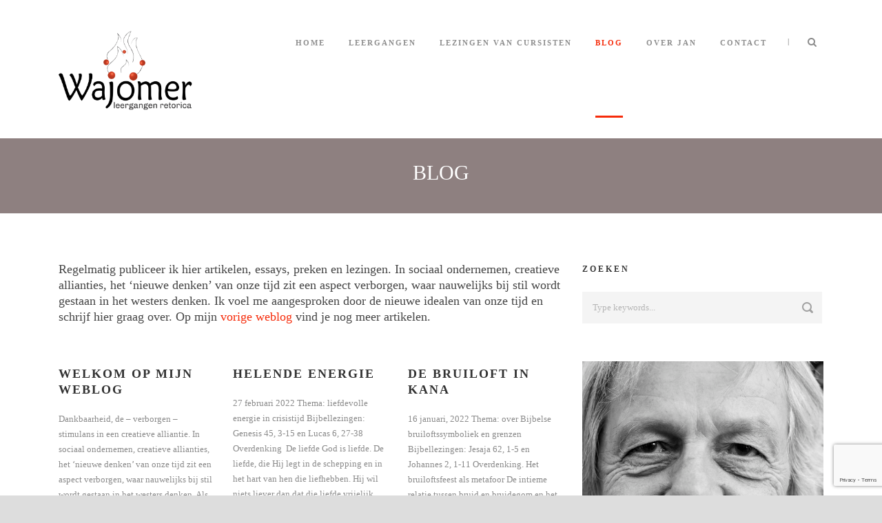

--- FILE ---
content_type: text/html; charset=UTF-8
request_url: https://janvaessen.nl/blog/
body_size: 16587
content:
<!DOCTYPE html>
<!--[if IE 7]><html class="ie ie7 ltie8 ltie9" lang="nl-NL"><![endif]-->
<!--[if IE 8]><html class="ie ie8 ltie9" lang="nl-NL"><![endif]-->
<!--[if !(IE 7) | !(IE 8)  ]><!-->
<html lang="nl-NL">
<!--<![endif]-->

<head>
	<meta charset="UTF-8" />
	<meta name="viewport" content="initial-scale=1.0" />	
		
	<link rel="pingback" href="https://janvaessen.nl/xmlrpc.php" />
	<title>Blog &#8211; Jan Vaessen</title>
<meta name='robots' content='max-image-preview:large' />
<link rel="alternate" type="application/rss+xml" title="Jan Vaessen &raquo; feed" href="https://janvaessen.nl/feed/" />
<link rel="alternate" type="application/rss+xml" title="Jan Vaessen &raquo; reacties feed" href="https://janvaessen.nl/comments/feed/" />
<link rel="alternate" type="application/rss+xml" title="Jan Vaessen &raquo; Blog reacties feed" href="https://janvaessen.nl/blog/feed/" />
<link rel="alternate" title="oEmbed (JSON)" type="application/json+oembed" href="https://janvaessen.nl/wp-json/oembed/1.0/embed?url=https%3A%2F%2Fjanvaessen.nl%2Fblog%2F" />
<link rel="alternate" title="oEmbed (XML)" type="text/xml+oembed" href="https://janvaessen.nl/wp-json/oembed/1.0/embed?url=https%3A%2F%2Fjanvaessen.nl%2Fblog%2F&#038;format=xml" />
<style id='wp-img-auto-sizes-contain-inline-css' type='text/css'>
img:is([sizes=auto i],[sizes^="auto," i]){contain-intrinsic-size:3000px 1500px}
/*# sourceURL=wp-img-auto-sizes-contain-inline-css */
</style>
<style id='wp-emoji-styles-inline-css' type='text/css'>

	img.wp-smiley, img.emoji {
		display: inline !important;
		border: none !important;
		box-shadow: none !important;
		height: 1em !important;
		width: 1em !important;
		margin: 0 0.07em !important;
		vertical-align: -0.1em !important;
		background: none !important;
		padding: 0 !important;
	}
/*# sourceURL=wp-emoji-styles-inline-css */
</style>
<style id='wp-block-library-inline-css' type='text/css'>
:root{--wp-block-synced-color:#7a00df;--wp-block-synced-color--rgb:122,0,223;--wp-bound-block-color:var(--wp-block-synced-color);--wp-editor-canvas-background:#ddd;--wp-admin-theme-color:#007cba;--wp-admin-theme-color--rgb:0,124,186;--wp-admin-theme-color-darker-10:#006ba1;--wp-admin-theme-color-darker-10--rgb:0,107,160.5;--wp-admin-theme-color-darker-20:#005a87;--wp-admin-theme-color-darker-20--rgb:0,90,135;--wp-admin-border-width-focus:2px}@media (min-resolution:192dpi){:root{--wp-admin-border-width-focus:1.5px}}.wp-element-button{cursor:pointer}:root .has-very-light-gray-background-color{background-color:#eee}:root .has-very-dark-gray-background-color{background-color:#313131}:root .has-very-light-gray-color{color:#eee}:root .has-very-dark-gray-color{color:#313131}:root .has-vivid-green-cyan-to-vivid-cyan-blue-gradient-background{background:linear-gradient(135deg,#00d084,#0693e3)}:root .has-purple-crush-gradient-background{background:linear-gradient(135deg,#34e2e4,#4721fb 50%,#ab1dfe)}:root .has-hazy-dawn-gradient-background{background:linear-gradient(135deg,#faaca8,#dad0ec)}:root .has-subdued-olive-gradient-background{background:linear-gradient(135deg,#fafae1,#67a671)}:root .has-atomic-cream-gradient-background{background:linear-gradient(135deg,#fdd79a,#004a59)}:root .has-nightshade-gradient-background{background:linear-gradient(135deg,#330968,#31cdcf)}:root .has-midnight-gradient-background{background:linear-gradient(135deg,#020381,#2874fc)}:root{--wp--preset--font-size--normal:16px;--wp--preset--font-size--huge:42px}.has-regular-font-size{font-size:1em}.has-larger-font-size{font-size:2.625em}.has-normal-font-size{font-size:var(--wp--preset--font-size--normal)}.has-huge-font-size{font-size:var(--wp--preset--font-size--huge)}.has-text-align-center{text-align:center}.has-text-align-left{text-align:left}.has-text-align-right{text-align:right}.has-fit-text{white-space:nowrap!important}#end-resizable-editor-section{display:none}.aligncenter{clear:both}.items-justified-left{justify-content:flex-start}.items-justified-center{justify-content:center}.items-justified-right{justify-content:flex-end}.items-justified-space-between{justify-content:space-between}.screen-reader-text{border:0;clip-path:inset(50%);height:1px;margin:-1px;overflow:hidden;padding:0;position:absolute;width:1px;word-wrap:normal!important}.screen-reader-text:focus{background-color:#ddd;clip-path:none;color:#444;display:block;font-size:1em;height:auto;left:5px;line-height:normal;padding:15px 23px 14px;text-decoration:none;top:5px;width:auto;z-index:100000}html :where(.has-border-color){border-style:solid}html :where([style*=border-top-color]){border-top-style:solid}html :where([style*=border-right-color]){border-right-style:solid}html :where([style*=border-bottom-color]){border-bottom-style:solid}html :where([style*=border-left-color]){border-left-style:solid}html :where([style*=border-width]){border-style:solid}html :where([style*=border-top-width]){border-top-style:solid}html :where([style*=border-right-width]){border-right-style:solid}html :where([style*=border-bottom-width]){border-bottom-style:solid}html :where([style*=border-left-width]){border-left-style:solid}html :where(img[class*=wp-image-]){height:auto;max-width:100%}:where(figure){margin:0 0 1em}html :where(.is-position-sticky){--wp-admin--admin-bar--position-offset:var(--wp-admin--admin-bar--height,0px)}@media screen and (max-width:600px){html :where(.is-position-sticky){--wp-admin--admin-bar--position-offset:0px}}

/*# sourceURL=wp-block-library-inline-css */
</style><style id='wp-block-heading-inline-css' type='text/css'>
h1:where(.wp-block-heading).has-background,h2:where(.wp-block-heading).has-background,h3:where(.wp-block-heading).has-background,h4:where(.wp-block-heading).has-background,h5:where(.wp-block-heading).has-background,h6:where(.wp-block-heading).has-background{padding:1.25em 2.375em}h1.has-text-align-left[style*=writing-mode]:where([style*=vertical-lr]),h1.has-text-align-right[style*=writing-mode]:where([style*=vertical-rl]),h2.has-text-align-left[style*=writing-mode]:where([style*=vertical-lr]),h2.has-text-align-right[style*=writing-mode]:where([style*=vertical-rl]),h3.has-text-align-left[style*=writing-mode]:where([style*=vertical-lr]),h3.has-text-align-right[style*=writing-mode]:where([style*=vertical-rl]),h4.has-text-align-left[style*=writing-mode]:where([style*=vertical-lr]),h4.has-text-align-right[style*=writing-mode]:where([style*=vertical-rl]),h5.has-text-align-left[style*=writing-mode]:where([style*=vertical-lr]),h5.has-text-align-right[style*=writing-mode]:where([style*=vertical-rl]),h6.has-text-align-left[style*=writing-mode]:where([style*=vertical-lr]),h6.has-text-align-right[style*=writing-mode]:where([style*=vertical-rl]){rotate:180deg}
/*# sourceURL=https://janvaessen.nl/wp-includes/blocks/heading/style.min.css */
</style>
<style id='wp-block-list-inline-css' type='text/css'>
ol,ul{box-sizing:border-box}:root :where(.wp-block-list.has-background){padding:1.25em 2.375em}
/*# sourceURL=https://janvaessen.nl/wp-includes/blocks/list/style.min.css */
</style>
<style id='wp-block-paragraph-inline-css' type='text/css'>
.is-small-text{font-size:.875em}.is-regular-text{font-size:1em}.is-large-text{font-size:2.25em}.is-larger-text{font-size:3em}.has-drop-cap:not(:focus):first-letter{float:left;font-size:8.4em;font-style:normal;font-weight:100;line-height:.68;margin:.05em .1em 0 0;text-transform:uppercase}body.rtl .has-drop-cap:not(:focus):first-letter{float:none;margin-left:.1em}p.has-drop-cap.has-background{overflow:hidden}:root :where(p.has-background){padding:1.25em 2.375em}:where(p.has-text-color:not(.has-link-color)) a{color:inherit}p.has-text-align-left[style*="writing-mode:vertical-lr"],p.has-text-align-right[style*="writing-mode:vertical-rl"]{rotate:180deg}
/*# sourceURL=https://janvaessen.nl/wp-includes/blocks/paragraph/style.min.css */
</style>
<style id='wp-block-verse-inline-css' type='text/css'>
pre.wp-block-verse{overflow:auto;white-space:pre-wrap}:where(pre.wp-block-verse){font-family:inherit}
/*# sourceURL=https://janvaessen.nl/wp-includes/blocks/verse/style.min.css */
</style>
<style id='global-styles-inline-css' type='text/css'>
:root{--wp--preset--aspect-ratio--square: 1;--wp--preset--aspect-ratio--4-3: 4/3;--wp--preset--aspect-ratio--3-4: 3/4;--wp--preset--aspect-ratio--3-2: 3/2;--wp--preset--aspect-ratio--2-3: 2/3;--wp--preset--aspect-ratio--16-9: 16/9;--wp--preset--aspect-ratio--9-16: 9/16;--wp--preset--color--black: #000000;--wp--preset--color--cyan-bluish-gray: #abb8c3;--wp--preset--color--white: #ffffff;--wp--preset--color--pale-pink: #f78da7;--wp--preset--color--vivid-red: #cf2e2e;--wp--preset--color--luminous-vivid-orange: #ff6900;--wp--preset--color--luminous-vivid-amber: #fcb900;--wp--preset--color--light-green-cyan: #7bdcb5;--wp--preset--color--vivid-green-cyan: #00d084;--wp--preset--color--pale-cyan-blue: #8ed1fc;--wp--preset--color--vivid-cyan-blue: #0693e3;--wp--preset--color--vivid-purple: #9b51e0;--wp--preset--gradient--vivid-cyan-blue-to-vivid-purple: linear-gradient(135deg,rgb(6,147,227) 0%,rgb(155,81,224) 100%);--wp--preset--gradient--light-green-cyan-to-vivid-green-cyan: linear-gradient(135deg,rgb(122,220,180) 0%,rgb(0,208,130) 100%);--wp--preset--gradient--luminous-vivid-amber-to-luminous-vivid-orange: linear-gradient(135deg,rgb(252,185,0) 0%,rgb(255,105,0) 100%);--wp--preset--gradient--luminous-vivid-orange-to-vivid-red: linear-gradient(135deg,rgb(255,105,0) 0%,rgb(207,46,46) 100%);--wp--preset--gradient--very-light-gray-to-cyan-bluish-gray: linear-gradient(135deg,rgb(238,238,238) 0%,rgb(169,184,195) 100%);--wp--preset--gradient--cool-to-warm-spectrum: linear-gradient(135deg,rgb(74,234,220) 0%,rgb(151,120,209) 20%,rgb(207,42,186) 40%,rgb(238,44,130) 60%,rgb(251,105,98) 80%,rgb(254,248,76) 100%);--wp--preset--gradient--blush-light-purple: linear-gradient(135deg,rgb(255,206,236) 0%,rgb(152,150,240) 100%);--wp--preset--gradient--blush-bordeaux: linear-gradient(135deg,rgb(254,205,165) 0%,rgb(254,45,45) 50%,rgb(107,0,62) 100%);--wp--preset--gradient--luminous-dusk: linear-gradient(135deg,rgb(255,203,112) 0%,rgb(199,81,192) 50%,rgb(65,88,208) 100%);--wp--preset--gradient--pale-ocean: linear-gradient(135deg,rgb(255,245,203) 0%,rgb(182,227,212) 50%,rgb(51,167,181) 100%);--wp--preset--gradient--electric-grass: linear-gradient(135deg,rgb(202,248,128) 0%,rgb(113,206,126) 100%);--wp--preset--gradient--midnight: linear-gradient(135deg,rgb(2,3,129) 0%,rgb(40,116,252) 100%);--wp--preset--font-size--small: 13px;--wp--preset--font-size--medium: 20px;--wp--preset--font-size--large: 36px;--wp--preset--font-size--x-large: 42px;--wp--preset--spacing--20: 0.44rem;--wp--preset--spacing--30: 0.67rem;--wp--preset--spacing--40: 1rem;--wp--preset--spacing--50: 1.5rem;--wp--preset--spacing--60: 2.25rem;--wp--preset--spacing--70: 3.38rem;--wp--preset--spacing--80: 5.06rem;--wp--preset--shadow--natural: 6px 6px 9px rgba(0, 0, 0, 0.2);--wp--preset--shadow--deep: 12px 12px 50px rgba(0, 0, 0, 0.4);--wp--preset--shadow--sharp: 6px 6px 0px rgba(0, 0, 0, 0.2);--wp--preset--shadow--outlined: 6px 6px 0px -3px rgb(255, 255, 255), 6px 6px rgb(0, 0, 0);--wp--preset--shadow--crisp: 6px 6px 0px rgb(0, 0, 0);}:where(.is-layout-flex){gap: 0.5em;}:where(.is-layout-grid){gap: 0.5em;}body .is-layout-flex{display: flex;}.is-layout-flex{flex-wrap: wrap;align-items: center;}.is-layout-flex > :is(*, div){margin: 0;}body .is-layout-grid{display: grid;}.is-layout-grid > :is(*, div){margin: 0;}:where(.wp-block-columns.is-layout-flex){gap: 2em;}:where(.wp-block-columns.is-layout-grid){gap: 2em;}:where(.wp-block-post-template.is-layout-flex){gap: 1.25em;}:where(.wp-block-post-template.is-layout-grid){gap: 1.25em;}.has-black-color{color: var(--wp--preset--color--black) !important;}.has-cyan-bluish-gray-color{color: var(--wp--preset--color--cyan-bluish-gray) !important;}.has-white-color{color: var(--wp--preset--color--white) !important;}.has-pale-pink-color{color: var(--wp--preset--color--pale-pink) !important;}.has-vivid-red-color{color: var(--wp--preset--color--vivid-red) !important;}.has-luminous-vivid-orange-color{color: var(--wp--preset--color--luminous-vivid-orange) !important;}.has-luminous-vivid-amber-color{color: var(--wp--preset--color--luminous-vivid-amber) !important;}.has-light-green-cyan-color{color: var(--wp--preset--color--light-green-cyan) !important;}.has-vivid-green-cyan-color{color: var(--wp--preset--color--vivid-green-cyan) !important;}.has-pale-cyan-blue-color{color: var(--wp--preset--color--pale-cyan-blue) !important;}.has-vivid-cyan-blue-color{color: var(--wp--preset--color--vivid-cyan-blue) !important;}.has-vivid-purple-color{color: var(--wp--preset--color--vivid-purple) !important;}.has-black-background-color{background-color: var(--wp--preset--color--black) !important;}.has-cyan-bluish-gray-background-color{background-color: var(--wp--preset--color--cyan-bluish-gray) !important;}.has-white-background-color{background-color: var(--wp--preset--color--white) !important;}.has-pale-pink-background-color{background-color: var(--wp--preset--color--pale-pink) !important;}.has-vivid-red-background-color{background-color: var(--wp--preset--color--vivid-red) !important;}.has-luminous-vivid-orange-background-color{background-color: var(--wp--preset--color--luminous-vivid-orange) !important;}.has-luminous-vivid-amber-background-color{background-color: var(--wp--preset--color--luminous-vivid-amber) !important;}.has-light-green-cyan-background-color{background-color: var(--wp--preset--color--light-green-cyan) !important;}.has-vivid-green-cyan-background-color{background-color: var(--wp--preset--color--vivid-green-cyan) !important;}.has-pale-cyan-blue-background-color{background-color: var(--wp--preset--color--pale-cyan-blue) !important;}.has-vivid-cyan-blue-background-color{background-color: var(--wp--preset--color--vivid-cyan-blue) !important;}.has-vivid-purple-background-color{background-color: var(--wp--preset--color--vivid-purple) !important;}.has-black-border-color{border-color: var(--wp--preset--color--black) !important;}.has-cyan-bluish-gray-border-color{border-color: var(--wp--preset--color--cyan-bluish-gray) !important;}.has-white-border-color{border-color: var(--wp--preset--color--white) !important;}.has-pale-pink-border-color{border-color: var(--wp--preset--color--pale-pink) !important;}.has-vivid-red-border-color{border-color: var(--wp--preset--color--vivid-red) !important;}.has-luminous-vivid-orange-border-color{border-color: var(--wp--preset--color--luminous-vivid-orange) !important;}.has-luminous-vivid-amber-border-color{border-color: var(--wp--preset--color--luminous-vivid-amber) !important;}.has-light-green-cyan-border-color{border-color: var(--wp--preset--color--light-green-cyan) !important;}.has-vivid-green-cyan-border-color{border-color: var(--wp--preset--color--vivid-green-cyan) !important;}.has-pale-cyan-blue-border-color{border-color: var(--wp--preset--color--pale-cyan-blue) !important;}.has-vivid-cyan-blue-border-color{border-color: var(--wp--preset--color--vivid-cyan-blue) !important;}.has-vivid-purple-border-color{border-color: var(--wp--preset--color--vivid-purple) !important;}.has-vivid-cyan-blue-to-vivid-purple-gradient-background{background: var(--wp--preset--gradient--vivid-cyan-blue-to-vivid-purple) !important;}.has-light-green-cyan-to-vivid-green-cyan-gradient-background{background: var(--wp--preset--gradient--light-green-cyan-to-vivid-green-cyan) !important;}.has-luminous-vivid-amber-to-luminous-vivid-orange-gradient-background{background: var(--wp--preset--gradient--luminous-vivid-amber-to-luminous-vivid-orange) !important;}.has-luminous-vivid-orange-to-vivid-red-gradient-background{background: var(--wp--preset--gradient--luminous-vivid-orange-to-vivid-red) !important;}.has-very-light-gray-to-cyan-bluish-gray-gradient-background{background: var(--wp--preset--gradient--very-light-gray-to-cyan-bluish-gray) !important;}.has-cool-to-warm-spectrum-gradient-background{background: var(--wp--preset--gradient--cool-to-warm-spectrum) !important;}.has-blush-light-purple-gradient-background{background: var(--wp--preset--gradient--blush-light-purple) !important;}.has-blush-bordeaux-gradient-background{background: var(--wp--preset--gradient--blush-bordeaux) !important;}.has-luminous-dusk-gradient-background{background: var(--wp--preset--gradient--luminous-dusk) !important;}.has-pale-ocean-gradient-background{background: var(--wp--preset--gradient--pale-ocean) !important;}.has-electric-grass-gradient-background{background: var(--wp--preset--gradient--electric-grass) !important;}.has-midnight-gradient-background{background: var(--wp--preset--gradient--midnight) !important;}.has-small-font-size{font-size: var(--wp--preset--font-size--small) !important;}.has-medium-font-size{font-size: var(--wp--preset--font-size--medium) !important;}.has-large-font-size{font-size: var(--wp--preset--font-size--large) !important;}.has-x-large-font-size{font-size: var(--wp--preset--font-size--x-large) !important;}
/*# sourceURL=global-styles-inline-css */
</style>

<style id='classic-theme-styles-inline-css' type='text/css'>
/*! This file is auto-generated */
.wp-block-button__link{color:#fff;background-color:#32373c;border-radius:9999px;box-shadow:none;text-decoration:none;padding:calc(.667em + 2px) calc(1.333em + 2px);font-size:1.125em}.wp-block-file__button{background:#32373c;color:#fff;text-decoration:none}
/*# sourceURL=/wp-includes/css/classic-themes.min.css */
</style>
<link rel='stylesheet' id='child-theme-generator-css' href='https://janvaessen.nl/wp-content/plugins/child-theme-generator/public/css/child-theme-generator-public.css?ver=1.0.0' type='text/css' media='all' />
<link rel='stylesheet' id='contact-form-7-css' href='https://janvaessen.nl/wp-content/plugins/contact-form-7/includes/css/styles.css?ver=6.1.3' type='text/css' media='all' />
<link rel='stylesheet' id='parente2-style-css' href='https://janvaessen.nl/wp-content/themes/thekeynote/style.css?ver=6.9' type='text/css' media='all' />
<link rel='stylesheet' id='childe2-style-css' href='https://janvaessen.nl/wp-content/themes/KeynoteChild/style.css?ver=6.9' type='text/css' media='all' />
<link rel='stylesheet' id='style-css' href='https://janvaessen.nl/wp-content/themes/KeynoteChild/style.css?ver=6.9' type='text/css' media='all' />
<link rel='stylesheet' id='superfish-css' href='https://janvaessen.nl/wp-content/themes/thekeynote/plugins/superfish/css/superfish.css?ver=6.9' type='text/css' media='all' />
<link rel='stylesheet' id='dlmenu-css' href='https://janvaessen.nl/wp-content/themes/thekeynote/plugins/dl-menu/component.css?ver=6.9' type='text/css' media='all' />
<link rel='stylesheet' id='font-awesome-css' href='https://janvaessen.nl/wp-content/themes/thekeynote/plugins/font-awesome-new/css/font-awesome.min.css?ver=6.9' type='text/css' media='all' />
<link rel='stylesheet' id='jquery-fancybox-css' href='https://janvaessen.nl/wp-content/themes/thekeynote/plugins/fancybox/jquery.fancybox.css?ver=6.9' type='text/css' media='all' />
<link rel='stylesheet' id='thekeynote_flexslider-css' href='https://janvaessen.nl/wp-content/themes/thekeynote/plugins/flexslider/flexslider.css?ver=6.9' type='text/css' media='all' />
<link rel='stylesheet' id='style-responsive-css' href='https://janvaessen.nl/wp-content/themes/thekeynote/stylesheet/style-responsive.css?ver=6.9' type='text/css' media='all' />
<link rel='stylesheet' id='style-custom-css' href='https://janvaessen.nl/wp-content/themes/thekeynote/stylesheet/style-custom.css?1760970397&#038;ver=6.9' type='text/css' media='all' />
<link rel='stylesheet' id='ms-main-css' href='https://janvaessen.nl/wp-content/plugins/masterslider/public/assets/css/masterslider.main.css?ver=2.20.4' type='text/css' media='all' />
<link rel='stylesheet' id='ms-custom-css' href='https://janvaessen.nl/wp-content/uploads/masterslider/custom.css?ver=2.6' type='text/css' media='all' />
<script type="text/javascript" src="https://janvaessen.nl/wp-includes/js/jquery/jquery.min.js?ver=3.7.1" id="jquery-core-js"></script>
<script type="text/javascript" src="https://janvaessen.nl/wp-includes/js/jquery/jquery-migrate.min.js?ver=3.4.1" id="jquery-migrate-js"></script>
<script type="text/javascript" src="https://janvaessen.nl/wp-content/plugins/child-theme-generator/public/js/child-theme-generator-public.js?ver=1.0.0" id="child-theme-generator-js"></script>
<link rel="https://api.w.org/" href="https://janvaessen.nl/wp-json/" /><link rel="alternate" title="JSON" type="application/json" href="https://janvaessen.nl/wp-json/wp/v2/pages/878" /><link rel="EditURI" type="application/rsd+xml" title="RSD" href="https://janvaessen.nl/xmlrpc.php?rsd" />
<meta name="generator" content="WordPress 6.9" />
<link rel="canonical" href="https://janvaessen.nl/blog/" />
<link rel='shortlink' href='https://janvaessen.nl/?p=878' />
<script>var ms_grabbing_curosr='https://janvaessen.nl/wp-content/plugins/masterslider/public/assets/css/common/grabbing.cur',ms_grab_curosr='https://janvaessen.nl/wp-content/plugins/masterslider/public/assets/css/common/grab.cur';</script>
<meta name="generator" content="MasterSlider 2.20.4 - Responsive Touch Image Slider" />
<link rel="shortcut icon" href="https://janvaessen.nl/wp-content/uploads/2016/04/Aanmelden-e1461246325235.png" type="image/x-icon" /><!-- load the script for older ie version -->
<!--[if lt IE 9]>
<script src="https://janvaessen.nl/wp-content/themes/thekeynote/javascript/html5.js" type="text/javascript"></script>
<script src="https://janvaessen.nl/wp-content/themes/thekeynote/plugins/easy-pie-chart/excanvas.js" type="text/javascript"></script>
<![endif]-->
<style type="text/css">.recentcomments a{display:inline !important;padding:0 !important;margin:0 !important;}</style></head>

<body class="wp-singular page-template-default page page-id-878 wp-theme-thekeynote wp-child-theme-KeynoteChild _masterslider _msp_version_2.20.4">
<div class="body-wrapper  float-menu" data-home="https://janvaessen.nl" >
		<header class="gdlr-header-wrapper">
		<!-- top navigation -->
		
		<!-- logo -->
		<div class="gdlr-header-inner">
			<div class="gdlr-header-container container">
				<!-- logo -->
				<div class="gdlr-logo">
					<a href="https://janvaessen.nl" >
						<img src="https://janvaessen.nl/wp-content/uploads/2017/07/Logo-2917-rechthoek.png" alt="" width="2435" height="1432" />					</a>
					<div class="gdlr-responsive-navigation dl-menuwrapper" id="gdlr-responsive-navigation" ><button class="dl-trigger">Open Menu</button><ul id="menu-main-menu" class="dl-menu gdlr-main-mobile-menu"><li id="menu-item-3525" class="menu-item menu-item-type-post_type menu-item-object-page menu-item-home menu-item-3525"><a href="https://janvaessen.nl/">Home</a></li>
<li id="menu-item-3699" class="menu-item menu-item-type-post_type menu-item-object-page menu-item-has-children menu-item-3699"><a href="https://janvaessen.nl/leergangen-2/">Leergangen</a>
<ul class="dl-submenu">
	<li id="menu-item-3771" class="menu-item menu-item-type-post_type menu-item-object-page menu-item-3771"><a href="https://janvaessen.nl/retorica/">Retorica I</a></li>
	<li id="menu-item-3783" class="menu-item menu-item-type-post_type menu-item-object-page menu-item-3783"><a href="https://janvaessen.nl/retorica-2/">Retorica II</a></li>
	<li id="menu-item-4405" class="menu-item menu-item-type-post_type menu-item-object-page menu-item-4405"><a href="https://janvaessen.nl/retorica-3/">Retorica III</a></li>
	<li id="menu-item-4404" class="menu-item menu-item-type-post_type menu-item-object-page menu-item-4404"><a href="https://janvaessen.nl/retorica-fast-track-2/">Retorica Fast Track</a></li>
	<li id="menu-item-4111" class="menu-item menu-item-type-post_type menu-item-object-page menu-item-4111"><a href="https://janvaessen.nl/wat-anderen-zeggen/">Wat anderen zeggen</a></li>
</ul>
</li>
<li id="menu-item-5319" class="menu-item menu-item-type-post_type menu-item-object-page menu-item-5319"><a href="https://janvaessen.nl/lezingen_van_cursisten/">Lezingen van cursisten</a></li>
<li id="menu-item-3499" class="menu-item menu-item-type-post_type menu-item-object-page current-menu-item page_item page-item-878 current_page_item menu-item-3499"><a href="https://janvaessen.nl/blog/" aria-current="page">Blog</a></li>
<li id="menu-item-3790" class="menu-item menu-item-type-post_type menu-item-object-page menu-item-has-children menu-item-3790"><a href="https://janvaessen.nl/overjanvaessen/">Over Jan</a>
<ul class="dl-submenu">
	<li id="menu-item-3718" class="menu-item menu-item-type-post_type menu-item-object-page menu-item-3718"><a href="https://janvaessen.nl/lezingen/">Jan als spreker</a></li>
	<li id="menu-item-4518" class="menu-item menu-item-type-post_type menu-item-object-page menu-item-4518"><a href="https://janvaessen.nl/dag-van-de-retoriek-2018/">Dag van de retoriek 2018</a></li>
</ul>
</li>
<li id="menu-item-3791" class="menu-item menu-item-type-post_type menu-item-object-page menu-item-3791"><a href="https://janvaessen.nl/contact/">Contact</a></li>
</ul></div>				</div>

				<!-- navigation -->
				<div class="gdlr-navigation-wrapper"><nav class="gdlr-navigation" id="gdlr-main-navigation" role="navigation"><ul id="menu-main-menu-1" class="sf-menu gdlr-main-menu"><li  class="menu-item menu-item-type-post_type menu-item-object-page menu-item-home menu-item-3525menu-item menu-item-type-post_type menu-item-object-page menu-item-home menu-item-3525 gdlr-normal-menu"><a href="https://janvaessen.nl/">Home</a></li>
<li  class="menu-item menu-item-type-post_type menu-item-object-page menu-item-has-children menu-item-3699menu-item menu-item-type-post_type menu-item-object-page menu-item-has-children menu-item-3699 gdlr-normal-menu"><a href="https://janvaessen.nl/leergangen-2/">Leergangen</a>
<ul class="sub-menu">
	<li  class="menu-item menu-item-type-post_type menu-item-object-page menu-item-3771"><a href="https://janvaessen.nl/retorica/">Retorica I</a></li>
	<li  class="menu-item menu-item-type-post_type menu-item-object-page menu-item-3783"><a href="https://janvaessen.nl/retorica-2/">Retorica II</a></li>
	<li  class="menu-item menu-item-type-post_type menu-item-object-page menu-item-4405"><a href="https://janvaessen.nl/retorica-3/">Retorica III</a></li>
	<li  class="menu-item menu-item-type-post_type menu-item-object-page menu-item-4404"><a href="https://janvaessen.nl/retorica-fast-track-2/">Retorica Fast Track</a></li>
	<li  class="menu-item menu-item-type-post_type menu-item-object-page menu-item-4111"><a href="https://janvaessen.nl/wat-anderen-zeggen/">Wat anderen zeggen</a></li>
</ul>
</li>
<li  class="menu-item menu-item-type-post_type menu-item-object-page menu-item-5319menu-item menu-item-type-post_type menu-item-object-page menu-item-5319 gdlr-normal-menu"><a href="https://janvaessen.nl/lezingen_van_cursisten/">Lezingen van cursisten</a></li>
<li  class="menu-item menu-item-type-post_type menu-item-object-page current-menu-item page_item page-item-878 current_page_item menu-item-3499menu-item menu-item-type-post_type menu-item-object-page current-menu-item page_item page-item-878 current_page_item menu-item-3499 gdlr-normal-menu"><a href="https://janvaessen.nl/blog/">Blog</a></li>
<li  class="menu-item menu-item-type-post_type menu-item-object-page menu-item-has-children menu-item-3790menu-item menu-item-type-post_type menu-item-object-page menu-item-has-children menu-item-3790 gdlr-normal-menu"><a href="https://janvaessen.nl/overjanvaessen/">Over Jan</a>
<ul class="sub-menu">
	<li  class="menu-item menu-item-type-post_type menu-item-object-page menu-item-3718"><a href="https://janvaessen.nl/lezingen/">Jan als spreker</a></li>
	<li  class="menu-item menu-item-type-post_type menu-item-object-page menu-item-4518"><a href="https://janvaessen.nl/dag-van-de-retoriek-2018/">Dag van de retoriek 2018</a></li>
</ul>
</li>
<li  class="menu-item menu-item-type-post_type menu-item-object-page menu-item-3791menu-item menu-item-type-post_type menu-item-object-page menu-item-3791 gdlr-normal-menu"><a href="https://janvaessen.nl/contact/">Contact</a></li>
</ul></nav>	
<span class="gdlr-menu-search-button-sep">|</span>
<i class="fa fa-search icon-search gdlr-menu-search-button" id="gdlr-menu-search-button" ></i>
<div class="gdlr-menu-search" id="gdlr-menu-search">
	<form method="get" id="searchform" action="https://janvaessen.nl/">
				<div class="search-text">
			<input type="text" value="Type Keywords" name="s" autocomplete="off" data-default="Type Keywords" />
		</div>
		<input type="submit" value="" />
		<div class="clear"></div>
	</form>	
</div>		
<div class="gdlr-navigation-gimmick" id="gdlr-navigation-gimmick"></div><div class="clear"></div></div>
				<div class="clear"></div>
			</div>
		</div>
		<div class="clear"></div>
	</header>
	<div id="gdlr-header-substitute" ></div>
	
		<!-- is search -->	<div class="content-wrapper">
	<div class="gdlr-content">

		<!-- Above Sidebar Section-->
							<div class="above-sidebar-wrapper"><section id="content-section-1" ><div class="gdlr-color-wrapper  gdlr-show-all no-skin" style="background-color: #8e8080; padding-top: 30px; padding-bottom: 20px; " ><div class="container"><div class="gdlr-item gdlr-content-item" ><h1 style="text-align: center;"><span style="color: #ffffff;">BLOG</span></h1>
</div><div class="clear"></div><div class="clear"></div></div></div><div class="clear"></div></section></div>
				
		<!-- Sidebar With Content Section-->
					<div class="with-sidebar-wrapper gdlr-type-right-sidebar">
				<div class="with-sidebar-container container">
					<div class="with-sidebar-left eight columns">
						<div class="with-sidebar-content twelve columns">
							<section id="content-section-2" ><div class="section-container container"><div class="gdlr-item gdlr-content-item" ><h4>Regelmatig publiceer ik hier artikelen, essays, preken en lezingen. In sociaal ondernemen, creatieve allianties, het ‘nieuwe denken’ van onze tijd zit een aspect verborgen, waar nauwelijks bij stil wordt gestaan in het westers denken. Ik voel me aangesproken door de nieuwe idealen van onze tijd en schrijf hier graag over. Op mijn <a href="https://jcvaessen.wordpress.com/" target="_blank" rel="noopener">vorige weblog</a> vind je nog meer artikelen.</h4>
<p> </p>
</div><div class="clear"></div><div class="clear"></div><div class="blog-item-wrapper"   style="margin-bottom: 15;" ><div class="blog-item-holder"><div class="gdlr-isotope" data-type="blog" data-layout="fitRows" ><div class="clear"></div><div class="four columns"><div class="gdlr-item gdlr-blog-grid"><div class="gdlr-ux gdlr-blog-grid-ux">
<article id="post-1" class="post-1 post type-post status-publish format-standard hentry category-artikelen category-boeken category-essays category-preken tag-christendom tag-cursussen tag-lezingen tag-oosters-denken tag-postmodern tag-toekomst tag-wereldeconomie tag-westers-denken">
	<div class="gdlr-standard-style">
					
		<header class="post-header">
				
							<h3 class="gdlr-blog-title"><a href="https://janvaessen.nl/hello-world/">Welkom op mijn weblog</a></h3>
						<div class="clear"></div>
		</header><!-- entry-header -->

		<div class="gdlr-blog-content">Dankbaarheid, de – verborgen – stimulans in een creatieve alliantie. In sociaal ondernemen, creatieve allianties, het ‘nieuwe denken’ van onze tijd zit een aspect verborgen, waar nauwelijks bij stil wordt gestaan in het westers denken. Als predikant in een kleine oecumenische gemeente in Drenthe voel ik me aangesproken door de... <div class="clear"></div><a href="https://janvaessen.nl/hello-world/" class="gdlr-info-font excerpt-read-more">Read More</a></div>	</div>
</article><!-- #post --></div></div></div><div class="four columns"><div class="gdlr-item gdlr-blog-grid"><div class="gdlr-ux gdlr-blog-grid-ux">
<article id="post-5543" class="post-5543 post type-post status-publish format-standard hentry category-boeken">
	<div class="gdlr-standard-style">
					
		<header class="post-header">
				
							<h3 class="gdlr-blog-title"><a href="https://janvaessen.nl/helende-energie/">Helende energie</a></h3>
						<div class="clear"></div>
		</header><!-- entry-header -->

		<div class="gdlr-blog-content">27 februari 2022 Thema: liefdevolle energie in crisistijd Bijbellezingen: Genesis 45, 3-15 en Lucas 6, 27-38 Overdenking&nbsp; De liefde God is liefde. De liefde, die Hij legt in de schepping en in het hart van hen die liefhebben. Hij wil niets liever dan dat die liefde vrijelijk gaat stromen, want... <div class="clear"></div><a href="https://janvaessen.nl/helende-energie/" class="gdlr-info-font excerpt-read-more">Read More</a></div>	</div>
</article><!-- #post --></div></div></div><div class="four columns"><div class="gdlr-item gdlr-blog-grid"><div class="gdlr-ux gdlr-blog-grid-ux">
<article id="post-5537" class="post-5537 post type-post status-publish format-standard hentry category-boeken">
	<div class="gdlr-standard-style">
					
		<header class="post-header">
				
							<h3 class="gdlr-blog-title"><a href="https://janvaessen.nl/de-bruiloft-in-kana/">De bruiloft in Kana</a></h3>
						<div class="clear"></div>
		</header><!-- entry-header -->

		<div class="gdlr-blog-content">16 januari, 2022 Thema: over Bijbelse bruiloftssymboliek en grenzen Bijbellezingen: Jesaja 62, 1-5 en Johannes 2, 1-11 Overdenking. Het bruiloftsfeest als metafoor De intieme relatie tussen bruid en bruidegom en het bruiloftsfeest is een geliefd beeld in de Bijbel, zowel in het Oude als in het Nieuwe Testament, zoals ook... <div class="clear"></div><a href="https://janvaessen.nl/de-bruiloft-in-kana/" class="gdlr-info-font excerpt-read-more">Read More</a></div>	</div>
</article><!-- #post --></div></div></div><div class="clear"></div><div class="four columns"><div class="gdlr-item gdlr-blog-grid"><div class="gdlr-ux gdlr-blog-grid-ux">
<article id="post-5498" class="post-5498 post type-post status-publish format-standard hentry category-boeken">
	<div class="gdlr-standard-style">
					
		<header class="post-header">
				
							<h3 class="gdlr-blog-title"><a href="https://janvaessen.nl/jezus-messias-2/">Jezus Messias</a></h3>
						<div class="clear"></div>
		</header><!-- entry-header -->

		<div class="gdlr-blog-content">29 augustus 2021 Thema: over Gods- en Messiasbeelden Bijbellezingen: Deuteronomium 4, 1-2; 9-20 en Marcus 8,27 &#8211; 9,1 Overdenking 1) Jezus Messias ‘Wie zeggen de mensen dat ik ben’ vraagt Jezus aan zijn leerlingen.&nbsp; Er komen allerlei antwoorden, Johannes de Doper, Elia, één van de profeten en die verwijzen allemaal... <div class="clear"></div><a href="https://janvaessen.nl/jezus-messias-2/" class="gdlr-info-font excerpt-read-more">Read More</a></div>	</div>
</article><!-- #post --></div></div></div><div class="four columns"><div class="gdlr-item gdlr-blog-grid"><div class="gdlr-ux gdlr-blog-grid-ux">
<article id="post-5457" class="post-5457 post type-post status-publish format-standard hentry category-boeken tag-liefde">
	<div class="gdlr-standard-style">
					
		<header class="post-header">
				
							<h3 class="gdlr-blog-title"><a href="https://janvaessen.nl/leven-in-liefde/">Leven in liefde</a></h3>
						<div class="clear"></div>
		</header><!-- entry-header -->

		<div class="gdlr-blog-content">2 mei 2021 Thema:&nbsp;over de – universele &#8211; liefde van God Bijbellezingen:&nbsp;Micha 4, 1-5; Johannes 21,15-24&nbsp; Overdenking De liefde ‘Simon zoon van Johannes heb je mij lief? Ja Heer u weet dat ik van u houd.’ In het gesprek dat Jezus na zijn opstanding uit de dood met Simon Petrus... <div class="clear"></div><a href="https://janvaessen.nl/leven-in-liefde/" class="gdlr-info-font excerpt-read-more">Read More</a></div>	</div>
</article><!-- #post --></div></div></div><div class="four columns"><div class="gdlr-item gdlr-blog-grid"><div class="gdlr-ux gdlr-blog-grid-ux">
<article id="post-5363" class="post-5363 post type-post status-publish format-standard hentry category-boeken">
	<div class="gdlr-standard-style">
					
		<header class="post-header">
				
							<h3 class="gdlr-blog-title"><a href="https://janvaessen.nl/kerstnacht-2020/">Kerstnacht 2020</a></h3>
						<div class="clear"></div>
		</header><!-- entry-header -->

		<div class="gdlr-blog-content">Thema:&nbsp;de intimiteit van Kerst Bijbellezing:&nbsp;Lukas 2,1-20 Lieve mensen, Crisistijd Hoe is het met je midden in deze tweede coronagolf, in de kerstnacht van het bizarre jaar 2020? En hoe kijk je naar de toekomst, het jaar 2021? Met angst en beven of vol vertrouwen, of zit het er – zoals... <div class="clear"></div><a href="https://janvaessen.nl/kerstnacht-2020/" class="gdlr-info-font excerpt-read-more">Read More</a></div>	</div>
</article><!-- #post --></div></div></div><div class="clear"></div><div class="four columns"><div class="gdlr-item gdlr-blog-grid"><div class="gdlr-ux gdlr-blog-grid-ux">
<article id="post-5296" class="post-5296 post type-post status-publish format-standard hentry category-boeken">
	<div class="gdlr-standard-style">
					
		<header class="post-header">
				
							<h3 class="gdlr-blog-title"><a href="https://janvaessen.nl/vibreren-en-resoneren/">Vibreren en resoneren</a></h3>
						<div class="clear"></div>
		</header><!-- entry-header -->

		<div class="gdlr-blog-content">Thema:&nbsp;over positieve&nbsp;vibes&nbsp;in crisistijd &nbsp; Bijbellezingen: Jesaja 45, 1-7 Mattheüs 22, 15-22 &nbsp; Overdenking 1) Persoonlijke ervaringen in de coronatijd Hoe is het met jullie in de tweede golf met hoge concentraties covid 19 in het hele land? Drenthe doet nu ook mee, maar wij zijn hier toch wel aardig bevoorrecht... <div class="clear"></div><a href="https://janvaessen.nl/vibreren-en-resoneren/" class="gdlr-info-font excerpt-read-more">Read More</a></div>	</div>
</article><!-- #post --></div></div></div><div class="four columns"><div class="gdlr-item gdlr-blog-grid"><div class="gdlr-ux gdlr-blog-grid-ux">
<article id="post-5288" class="post-5288 post type-post status-publish format-standard hentry category-boeken">
	<div class="gdlr-standard-style">
					
		<header class="post-header">
				
							<h3 class="gdlr-blog-title"><a href="https://janvaessen.nl/retorica-en-corona/">Retorica en corona</a></h3>
						<div class="clear"></div>
		</header><!-- entry-header -->

		<div class="gdlr-blog-content">1. Dood en leven Van de Dalai Lama is bekend dat hij al tientallen jaren dagelijks mediteert over zijn eigen eindigheid, zijn eigen dood dus. Denk je wel eens aan je eigen dood? Ooit bedacht dat je daardoor wel eens het zout der aarde zou kunnen zijn, waardoor je de... <div class="clear"></div><a href="https://janvaessen.nl/retorica-en-corona/" class="gdlr-info-font excerpt-read-more">Read More</a></div>	</div>
</article><!-- #post --></div></div></div><div class="four columns"><div class="gdlr-item gdlr-blog-grid"><div class="gdlr-ux gdlr-blog-grid-ux">
<article id="post-5140" class="post-5140 post type-post status-publish format-standard hentry category-boeken">
	<div class="gdlr-standard-style">
					
		<header class="post-header">
				
							<h3 class="gdlr-blog-title"><a href="https://janvaessen.nl/de-stilte-van-pasen-2020/">De stilte van Pasen 2020</a></h3>
						<div class="clear"></div>
		</header><!-- entry-header -->

		<div class="gdlr-blog-content">11 april 2020, stille zaterdag Thema: Pasen in coronatijd Bijbellezingen: Exodus 14 Johannes 20 Overdenking 1) Het licht van Christus De stilte van Pasen dit jaar is oorverdovend. En toch, steeds weer klinkt in mijn oren het ‘en toch’ van het geloof &#8230; Hoor ik dan wat in de stilte? Zie... <div class="clear"></div><a href="https://janvaessen.nl/de-stilte-van-pasen-2020/" class="gdlr-info-font excerpt-read-more">Read More</a></div>	</div>
</article><!-- #post --></div></div></div><div class="clear"></div><div class="four columns"><div class="gdlr-item gdlr-blog-grid"><div class="gdlr-ux gdlr-blog-grid-ux">
<article id="post-5135" class="post-5135 post type-post status-publish format-standard hentry category-boeken">
	<div class="gdlr-standard-style">
					
		<header class="post-header">
				
							<h3 class="gdlr-blog-title"><a href="https://janvaessen.nl/corona/">Corona</a></h3>
						<div class="clear"></div>
		</header><!-- entry-header -->

		<div class="gdlr-blog-content">Thema:&nbsp;Corona, hel en hemel Bijbellezingen van zondag 29 maart 2020: Ezechiel 37 Johannes 11 1) Corona, angst en oervertrouwen De uitbraak van het coronavirus en de impact die het op ons allemaal &#8211; wereldwijd &#8211; heeft, dwingt ons om – letterlijk &#8211; stil te staan bij dood en leven en... <div class="clear"></div><a href="https://janvaessen.nl/corona/" class="gdlr-info-font excerpt-read-more">Read More</a></div>	</div>
</article><!-- #post --></div></div></div><div class="four columns"><div class="gdlr-item gdlr-blog-grid"><div class="gdlr-ux gdlr-blog-grid-ux">
<article id="post-5128" class="post-5128 post type-post status-publish format-standard hentry category-boeken">
	<div class="gdlr-standard-style">
					
		<header class="post-header">
				
							<h3 class="gdlr-blog-title"><a href="https://janvaessen.nl/open-en-gesloten-systemen/">Open en gesloten systemen</a></h3>
						<div class="clear"></div>
		</header><!-- entry-header -->

		<div class="gdlr-blog-content"> 23 februari 2020 Thema:  De Bijbel in de nieuwe tijd Bijbellezingen: Deuteronomium 30, 15-20 Mattheüs 5, 17-26 &nbsp; Overdenking 1) Over open en gesloten systemen Open en gesloten systemen. De Hebreeuwse manier van kijken naar de werkelijkheid van het Oude Testament is een heel open manier van kijken en begrijpen.... <div class="clear"></div><a href="https://janvaessen.nl/open-en-gesloten-systemen/" class="gdlr-info-font excerpt-read-more">Read More</a></div>	</div>
</article><!-- #post --></div></div></div><div class="four columns"><div class="gdlr-item gdlr-blog-grid"><div class="gdlr-ux gdlr-blog-grid-ux">
<article id="post-5098" class="post-5098 post type-post status-publish format-standard hentry category-artikelen category-boeken category-essays tag-chakrapsychologie tag-coherentehartsverbinding tag-kwantumtheorie tag-liefde tag-oervertrouwen tag-paul-ricoeur tag-pensioen tag-resonantie tag-spiritualiteit tag-verbinding tag-vertrouwen">
	<div class="gdlr-standard-style">
					
		<header class="post-header">
				
							<h3 class="gdlr-blog-title"><a href="https://janvaessen.nl/met-pensioen/">Met pensioen</a></h3>
						<div class="clear"></div>
		</header><!-- entry-header -->

		<div class="gdlr-blog-content">Met pensioen gaan, sommigen kijken er reikhalzend naar uit, voor anderen is het een crime. Ik hoor meer bij de laatste dan bij de eerste categorie. Ik ben nu goed twee jaar met pensioen als gemeentepredikant en het viel me best wel tegen om aan dat nieuwe leven te wennen.... <div class="clear"></div><a href="https://janvaessen.nl/met-pensioen/" class="gdlr-info-font excerpt-read-more">Read More</a></div>	</div>
</article><!-- #post --></div></div></div><div class="clear"></div><div class="four columns"><div class="gdlr-item gdlr-blog-grid"><div class="gdlr-ux gdlr-blog-grid-ux">
<article id="post-4914" class="post-4914 post type-post status-publish format-standard hentry category-artikelen category-boeken category-essays">
	<div class="gdlr-standard-style">
					
		<header class="post-header">
				
							<h3 class="gdlr-blog-title"><a href="https://janvaessen.nl/kerstnacht-2019/">Kerstnacht 2019</a></h3>
						<div class="clear"></div>
		</header><!-- entry-header -->

		<div class="gdlr-blog-content">Thema:&nbsp;leven op basis van ontspanning en liefde Overdenking 1) Een denkexperiment Het is mijn stellige overtuiging, dat, als je je leven baseert op ontspanning en liefde i.p.v. op angst en verkramping, zo’n levensinstelling niet alleen voor jezelf heel plezierig is, maar dat het ook heel ver doorwerkt en ook anderen... <div class="clear"></div><a href="https://janvaessen.nl/kerstnacht-2019/" class="gdlr-info-font excerpt-read-more">Read More</a></div>	</div>
</article><!-- #post --></div></div></div><div class="four columns"><div class="gdlr-item gdlr-blog-grid"><div class="gdlr-ux gdlr-blog-grid-ux">
<article id="post-4878" class="post-4878 post type-post status-publish format-standard hentry category-artikelen category-boeken category-essays">
	<div class="gdlr-standard-style">
					
		<header class="post-header">
				
							<h3 class="gdlr-blog-title"><a href="https://janvaessen.nl/advent-2019/">Advent 2019</a></h3>
						<div class="clear"></div>
		</header><!-- entry-header -->

		<div class="gdlr-blog-content">8 december 2019 Thema:&nbsp;advent vanuit een holistische benadering Bijbellezingen:&nbsp; Ruth 4, 13-17; Jesaja 11-1-10 Mattheüs 3, 1-12 Overdenking 1) Ruth de Moabitische Het heil van de nieuwe wereldorde, die Jesaja voor de geest heeft, is bestemd voor alle volkeren, voor alle mensen, dieren, ja voor de hele schepping. Nou daar... <div class="clear"></div><a href="https://janvaessen.nl/advent-2019/" class="gdlr-info-font excerpt-read-more">Read More</a></div>	</div>
</article><!-- #post --></div></div></div><div class="four columns"><div class="gdlr-item gdlr-blog-grid"><div class="gdlr-ux gdlr-blog-grid-ux">
<article id="post-4865" class="post-4865 post type-post status-publish format-standard hentry category-artikelen category-boeken category-essays">
	<div class="gdlr-standard-style">
					
		<header class="post-header">
				
							<h3 class="gdlr-blog-title"><a href="https://janvaessen.nl/eeuwigheidszondag-2019/">Eeuwigheidszondag 2019</a></h3>
						<div class="clear"></div>
		</header><!-- entry-header -->

		<div class="gdlr-blog-content">24 november 2019 Thema:&nbsp;Vergeving, verzoening en warme saamhorigheid Bijbellezingen: Maleachi 3, 19-24&nbsp; Openbaring 3,7-12 Overdenking 1 Gedenken, samen en&nbsp;&nbsp;persoonlijk Eén keer per jaar herdenken we de mensen die in het afgelopen jaar zijn overleden. Ik vind dat altijd een heel bijzondere dienst. Wat ik vooral heel fijn vind, is dat... <div class="clear"></div><a href="https://janvaessen.nl/eeuwigheidszondag-2019/" class="gdlr-info-font excerpt-read-more">Read More</a></div>	</div>
</article><!-- #post --></div></div></div><div class="clear"></div><div class="four columns"><div class="gdlr-item gdlr-blog-grid"><div class="gdlr-ux gdlr-blog-grid-ux">
<article id="post-4793" class="post-4793 post type-post status-publish format-standard hentry category-boeken">
	<div class="gdlr-standard-style">
					
		<header class="post-header">
				
							<h3 class="gdlr-blog-title"><a href="https://janvaessen.nl/passie-voor-het-mogelijke/">Passie voor het mogelijke</a></h3>
						<div class="clear"></div>
		</header><!-- entry-header -->

		<div class="gdlr-blog-content">3 juni 2019Thema: kosmisch oervertrouwenBijbellezingen:1 Samuël 12, 16-24 Johannes 14, 15-21 Overdenking Voorbeden Lieve God, Allerhoogste God, Vader Wij danken U dat U harmonie, liefdevolle verbinding, resonantie, schoonheid als fundamentele onverwoestbare bouwprincipes hebt ingebakken in Uw schepping en dat die &#8211; wat er ook gebeurt &#8211; gewoon actief blijven. Dank dat we... <div class="clear"></div><a href="https://janvaessen.nl/passie-voor-het-mogelijke/" class="gdlr-info-font excerpt-read-more">Read More</a></div>	</div>
</article><!-- #post --></div></div></div><div class="four columns"><div class="gdlr-item gdlr-blog-grid"><div class="gdlr-ux gdlr-blog-grid-ux">
<article id="post-4534" class="post-4534 post type-post status-publish format-standard hentry category-boeken tag-boeddhisme tag-christendom tag-dag-van-de-retoriek tag-ego tag-hindoeisme tag-martin-buber tag-oude-kerk-oosterbeek tag-paul-ricoeur tag-zelf">
	<div class="gdlr-standard-style">
					
		<header class="post-header">
				
							<h3 class="gdlr-blog-title"><a href="https://janvaessen.nl/verbeter-de-wereld-en/">Verbeter de wereld en …</a></h3>
						<div class="clear"></div>
		</header><!-- entry-header -->

		<div class="gdlr-blog-content">Mijn lezing tijdens de Dag van de Retoriek &#8211; 25 september 2018 &nbsp; 1) NL in verval Verbeter de wereld en … ik zou zeggen begin in ieder geval in iets groters dan alleen jezelf. Dat is niet zo vanzelfsprekend in deze onzekere tijden in een chaotische wereld waar heel... <div class="clear"></div><a href="https://janvaessen.nl/verbeter-de-wereld-en/" class="gdlr-info-font excerpt-read-more">Read More</a></div>	</div>
</article><!-- #post --></div></div></div><div class="four columns"><div class="gdlr-item gdlr-blog-grid"><div class="gdlr-ux gdlr-blog-grid-ux">
<article id="post-4498" class="post-4498 post type-post status-publish format-standard hentry category-boeken">
	<div class="gdlr-standard-style">
					
		<header class="post-header">
				
							<h3 class="gdlr-blog-title"><a href="https://janvaessen.nl/kerstnacht-2017/">Kerstnacht 2017</a></h3>
						<div class="clear"></div>
		</header><!-- entry-header -->

		<div class="gdlr-blog-content">24 december 2017 Thema: over tradities Overdenking Dierbare kerstnachtgemeente, lieve mensen, 1) Mijn laatste kerkdienst Mijn laatste kerkdienst als predikant verbonden aan de Gemeente van Christus in Gasselte is een kerstnachtdienst. We zaten laatst wat te mijmeren mijn vrouw Thea en ik – dat doen we trouwens de laatste tijd... <div class="clear"></div><a href="https://janvaessen.nl/kerstnacht-2017/" class="gdlr-info-font excerpt-read-more">Read More</a></div>	</div>
</article><!-- #post --></div></div></div><div class="clear"></div><div class="four columns"><div class="gdlr-item gdlr-blog-grid"><div class="gdlr-ux gdlr-blog-grid-ux">
<article id="post-4491" class="post-4491 post type-post status-publish format-standard hentry category-boeken">
	<div class="gdlr-standard-style">
					
		<header class="post-header">
				
							<h3 class="gdlr-blog-title"><a href="https://janvaessen.nl/afscheid/">Afscheid</a></h3>
						<div class="clear"></div>
		</header><!-- entry-header -->

		<div class="gdlr-blog-content">3 december 2017 Thema: over liefde, geloof en hoop Overdenking 1) Inleiding Afscheid als predikant van de gemeente van Christus in Gasselte. Bij zoiets gaat het natuurlijk om veel meer dan alleen de vertrekkende predikant. Maar ik neem vandaag wel de vrijheid om wat persoonlijke accenten te leggen op dingen... <div class="clear"></div><a href="https://janvaessen.nl/afscheid/" class="gdlr-info-font excerpt-read-more">Read More</a></div>	</div>
</article><!-- #post --></div></div></div><div class="four columns"><div class="gdlr-item gdlr-blog-grid"><div class="gdlr-ux gdlr-blog-grid-ux">
<article id="post-4486" class="post-4486 post type-post status-publish format-standard hentry category-boeken">
	<div class="gdlr-standard-style">
					
		<header class="post-header">
				
							<h3 class="gdlr-blog-title"><a href="https://janvaessen.nl/eeuwigheidszondag/">Eeuwigheids zondag</a></h3>
						<div class="clear"></div>
		</header><!-- entry-header -->

		<div class="gdlr-blog-content">26 november 2017 Thema: van eenzaam rouwproces naar vruchtbaar leerproces Overdenking Gedenken, samen en persoonlijk Eén keer per jaar herdenken we de mensen die in het afgelopen jaar zijn overleden. We doen dat op de laatste zondag van het kerkelijk jaar – volgende week is het alweer eerste advent en... <div class="clear"></div><a href="https://janvaessen.nl/eeuwigheidszondag/" class="gdlr-info-font excerpt-read-more">Read More</a></div>	</div>
</article><!-- #post --></div></div></div><div class="four columns"><div class="gdlr-item gdlr-blog-grid"><div class="gdlr-ux gdlr-blog-grid-ux">
<article id="post-4481" class="post-4481 post type-post status-publish format-standard hentry category-boeken">
	<div class="gdlr-standard-style">
					
		<header class="post-header">
				
							<h3 class="gdlr-blog-title"><a href="https://janvaessen.nl/peace-of-mind-2/">Peace of mind</a></h3>
						<div class="clear"></div>
		</header><!-- entry-header -->

		<div class="gdlr-blog-content">12 november 2017 Thema: over innerlijke rust en vrede in een hectische tijd Overdenking 1) Goede intenties ‘Goddelozen zullen geen vrede kennen &#8211; zegt de Heer.’ Dat klinkt toch wel erg bot vind je niet? Ja dat is het ook wel, maar is het daarom niet waar? Dat lijkt me... <div class="clear"></div><a href="https://janvaessen.nl/peace-of-mind-2/" class="gdlr-info-font excerpt-read-more">Read More</a></div>	</div>
</article><!-- #post --></div></div></div><div class="clear"></div></div></div><div class="gdlr-pagination"><span aria-current="page" class="page-numbers current">1</span>
<a class="page-numbers" href="https://janvaessen.nl/blog/page/2/">2</a>
<a class="page-numbers" href="https://janvaessen.nl/blog/page/3/">3</a>
<span class="page-numbers dots">&hellip;</span>
<a class="page-numbers" href="https://janvaessen.nl/blog/page/5/">5</a>
<a class="next page-numbers" href="https://janvaessen.nl/blog/page/2/">Next &rsaquo;</a></div></div><div class="clear"></div></div></section>							
						</div>
						
						<div class="clear"></div>
					</div>
					
<div class="gdlr-sidebar gdlr-right-sidebar four columns">
	<div class="gdlr-item-start-content sidebar-right-item" >
	<div id="search-3" class="widget widget_search gdlr-item gdlr-widget"><h3 class="gdlr-widget-title">Zoeken</h3><div class="clear"></div><div class="gdl-search-form">
	<form method="get" id="searchform" action="https://janvaessen.nl/">
				<div class="search-text" id="search-text">
			<input type="text" name="s" id="s" autocomplete="off" data-default="Type keywords..." />
		</div>
		<input type="submit" id="searchsubmit" value="" />
		<div class="clear"></div>
	</form>
</div></div><div id="widget_sp_image-9" class="widget widget_sp_image gdlr-item gdlr-widget"><img width="2001" height="2357" class="attachment-full alignleft" style="max-width: 100%;" srcset="https://janvaessen.nl/wp-content/uploads/2019/03/Portret-Jan-14.jpg 2001w, https://janvaessen.nl/wp-content/uploads/2019/03/Portret-Jan-14-255x300.jpg 255w, https://janvaessen.nl/wp-content/uploads/2019/03/Portret-Jan-14-768x905.jpg 768w, https://janvaessen.nl/wp-content/uploads/2019/03/Portret-Jan-14-869x1024.jpg 869w" sizes="(max-width: 2001px) 100vw, 2001px" src="https://janvaessen.nl/wp-content/uploads/2019/03/Portret-Jan-14.jpg" /></div>
		<div id="recent-posts-5" class="widget widget_recent_entries gdlr-item gdlr-widget">
		<h3 class="gdlr-widget-title">Laatste posts</h3><div class="clear"></div>
		<ul>
											<li>
					<a href="https://janvaessen.nl/helende-energie/">Helende energie</a>
											<span class="post-date">28/02/2022</span>
									</li>
											<li>
					<a href="https://janvaessen.nl/de-bruiloft-in-kana/">De bruiloft in Kana</a>
											<span class="post-date">28/02/2022</span>
									</li>
											<li>
					<a href="https://janvaessen.nl/jezus-messias-2/">Jezus Messias</a>
											<span class="post-date">12/09/2021</span>
									</li>
											<li>
					<a href="https://janvaessen.nl/leven-in-liefde/">Leven in liefde</a>
											<span class="post-date">03/05/2021</span>
									</li>
											<li>
					<a href="https://janvaessen.nl/met-vertrouwen-de-dag-in/">Met vertrouwen de dag in</a>
											<span class="post-date">11/01/2021</span>
									</li>
					</ul>

		</div><div id="categories-4" class="widget widget_categories gdlr-item gdlr-widget"><h3 class="gdlr-widget-title">Categoriën</h3><div class="clear"></div><form action="https://janvaessen.nl" method="get"><label class="screen-reader-text" for="cat">Categoriën</label><select  name='cat' id='cat' class='postform'>
	<option value='-1'>Categorie selecteren</option>
	<option class="level-0" value="52">Artikelen&nbsp;&nbsp;(23)</option>
	<option class="level-0" value="1">Boeken&nbsp;&nbsp;(47)</option>
	<option class="level-0" value="54">Essay&#8217;s&nbsp;&nbsp;(22)</option>
	<option class="level-0" value="134">Lezingen van cursisten&nbsp;&nbsp;(4)</option>
	<option class="level-0" value="53">Preken&nbsp;&nbsp;(11)</option>
</select>
</form><script type="text/javascript">
/* <![CDATA[ */

( ( dropdownId ) => {
	const dropdown = document.getElementById( dropdownId );
	function onSelectChange() {
		setTimeout( () => {
			if ( 'escape' === dropdown.dataset.lastkey ) {
				return;
			}
			if ( dropdown.value && parseInt( dropdown.value ) > 0 && dropdown instanceof HTMLSelectElement ) {
				dropdown.parentElement.submit();
			}
		}, 250 );
	}
	function onKeyUp( event ) {
		if ( 'Escape' === event.key ) {
			dropdown.dataset.lastkey = 'escape';
		} else {
			delete dropdown.dataset.lastkey;
		}
	}
	function onClick() {
		delete dropdown.dataset.lastkey;
	}
	dropdown.addEventListener( 'keyup', onKeyUp );
	dropdown.addEventListener( 'click', onClick );
	dropdown.addEventListener( 'change', onSelectChange );
})( "cat" );

//# sourceURL=WP_Widget_Categories%3A%3Awidget
/* ]]> */
</script>
</div><div id="recent-comments-3" class="widget widget_recent_comments gdlr-item gdlr-widget"><h3 class="gdlr-widget-title">Recente reacties</h3><div class="clear"></div><ul id="recentcomments"><li class="recentcomments"><span class="comment-author-link">Deborah</span> op <a href="https://janvaessen.nl/opstand-en-overgave/#comment-928">Opstand en overgave</a></li><li class="recentcomments"><span class="comment-author-link"><a href="http://www.i-ken.nl" class="url" rel="ugc external nofollow">Geert</a></span> op <a href="https://janvaessen.nl/opstand-en-overgave/#comment-927">Opstand en overgave</a></li><li class="recentcomments"><span class="comment-author-link">Desiree</span> op <a href="https://janvaessen.nl/opstand-en-overgave/#comment-926">Opstand en overgave</a></li></ul></div><div id="tag_cloud-2" class="widget widget_tag_cloud gdlr-item gdlr-widget"><h3 class="gdlr-widget-title">Tag Cloud</h3><div class="clear"></div><div class="tagcloud"><a href="https://janvaessen.nl/tag/aristoteles/" class="tag-cloud-link tag-link-92 tag-link-position-1" style="font-size: 12.666666666667pt;" aria-label="Aristoteles (3 items)">Aristoteles</a>
<a href="https://janvaessen.nl/tag/chakrapsychologie/" class="tag-cloud-link tag-link-94 tag-link-position-2" style="font-size: 15.466666666667pt;" aria-label="chakrapsychologie (5 items)">chakrapsychologie</a>
<a href="https://janvaessen.nl/tag/christendom/" class="tag-cloud-link tag-link-97 tag-link-position-3" style="font-size: 20.6pt;" aria-label="Christendom (12 items)">Christendom</a>
<a href="https://janvaessen.nl/tag/coherentehartsverbinding/" class="tag-cloud-link tag-link-127 tag-link-position-4" style="font-size: 8pt;" aria-label="Coherentehartsverbinding (1 item)">Coherentehartsverbinding</a>
<a href="https://janvaessen.nl/tag/cursussen/" class="tag-cloud-link tag-link-71 tag-link-position-5" style="font-size: 14.222222222222pt;" aria-label="Cursussen (4 items)">Cursussen</a>
<a href="https://janvaessen.nl/tag/dag-van-de-retoriek/" class="tag-cloud-link tag-link-80 tag-link-position-6" style="font-size: 10.8pt;" aria-label="Dag van de Retoriek (2 items)">Dag van de Retoriek</a>
<a href="https://janvaessen.nl/tag/elementen/" class="tag-cloud-link tag-link-64 tag-link-position-7" style="font-size: 10.8pt;" aria-label="Elementen (2 items)">Elementen</a>
<a href="https://janvaessen.nl/tag/filosofie/" class="tag-cloud-link tag-link-105 tag-link-position-8" style="font-size: 17.333333333333pt;" aria-label="Filosofie (7 items)">Filosofie</a>
<a href="https://janvaessen.nl/tag/freud/" class="tag-cloud-link tag-link-103 tag-link-position-9" style="font-size: 15.466666666667pt;" aria-label="Freud (5 items)">Freud</a>
<a href="https://janvaessen.nl/tag/geloof/" class="tag-cloud-link tag-link-60 tag-link-position-10" style="font-size: 14.222222222222pt;" aria-label="Geloof (4 items)">Geloof</a>
<a href="https://janvaessen.nl/tag/great-place-to-live/" class="tag-cloud-link tag-link-67 tag-link-position-11" style="font-size: 16.555555555556pt;" aria-label="Great Place to Live (6 items)">Great Place to Live</a>
<a href="https://janvaessen.nl/tag/hermeneutiek/" class="tag-cloud-link tag-link-88 tag-link-position-12" style="font-size: 12.666666666667pt;" aria-label="Hermeneutiek (3 items)">Hermeneutiek</a>
<a href="https://janvaessen.nl/tag/hoop/" class="tag-cloud-link tag-link-61 tag-link-position-13" style="font-size: 14.222222222222pt;" aria-label="Hoop (4 items)">Hoop</a>
<a href="https://janvaessen.nl/tag/islam/" class="tag-cloud-link tag-link-100 tag-link-position-14" style="font-size: 14.222222222222pt;" aria-label="Islam (4 items)">Islam</a>
<a href="https://janvaessen.nl/tag/jodendom/" class="tag-cloud-link tag-link-99 tag-link-position-15" style="font-size: 14.222222222222pt;" aria-label="Jodendom (4 items)">Jodendom</a>
<a href="https://janvaessen.nl/tag/kerst/" class="tag-cloud-link tag-link-55 tag-link-position-16" style="font-size: 12.666666666667pt;" aria-label="kerst (3 items)">kerst</a>
<a href="https://janvaessen.nl/tag/kwantumtheorie/" class="tag-cloud-link tag-link-126 tag-link-position-17" style="font-size: 8pt;" aria-label="Kwantumtheorie (1 item)">Kwantumtheorie</a>
<a href="https://janvaessen.nl/tag/levenskunst/" class="tag-cloud-link tag-link-96 tag-link-position-18" style="font-size: 10.8pt;" aria-label="Levenskunst (2 items)">Levenskunst</a>
<a href="https://janvaessen.nl/tag/lezingen/" class="tag-cloud-link tag-link-72 tag-link-position-19" style="font-size: 16.555555555556pt;" aria-label="Lezingen (6 items)">Lezingen</a>
<a href="https://janvaessen.nl/tag/liefde/" class="tag-cloud-link tag-link-56 tag-link-position-20" style="font-size: 18.111111111111pt;" aria-label="liefde (8 items)">liefde</a>
<a href="https://janvaessen.nl/tag/longontsteking/" class="tag-cloud-link tag-link-83 tag-link-position-21" style="font-size: 10.8pt;" aria-label="Longontsteking (2 items)">Longontsteking</a>
<a href="https://janvaessen.nl/tag/metaforen/" class="tag-cloud-link tag-link-95 tag-link-position-22" style="font-size: 18.111111111111pt;" aria-label="Metaforen (8 items)">Metaforen</a>
<a href="https://janvaessen.nl/tag/nieuw-amsterdam/" class="tag-cloud-link tag-link-63 tag-link-position-23" style="font-size: 15.466666666667pt;" aria-label="Nieuw Amsterdam (5 items)">Nieuw Amsterdam</a>
<a href="https://janvaessen.nl/tag/oervertrouwen/" class="tag-cloud-link tag-link-123 tag-link-position-24" style="font-size: 8pt;" aria-label="oervertrouwen (1 item)">oervertrouwen</a>
<a href="https://janvaessen.nl/tag/onderwijs/" class="tag-cloud-link tag-link-68 tag-link-position-25" style="font-size: 14.222222222222pt;" aria-label="Onderwijs (4 items)">Onderwijs</a>
<a href="https://janvaessen.nl/tag/oosters-denken/" class="tag-cloud-link tag-link-77 tag-link-position-26" style="font-size: 21.688888888889pt;" aria-label="Oosters denken (14 items)">Oosters denken</a>
<a href="https://janvaessen.nl/tag/operatie/" class="tag-cloud-link tag-link-84 tag-link-position-27" style="font-size: 10.8pt;" aria-label="Operatie (2 items)">Operatie</a>
<a href="https://janvaessen.nl/tag/overgave/" class="tag-cloud-link tag-link-131 tag-link-position-28" style="font-size: 14.222222222222pt;" aria-label="Overgave (4 items)">Overgave</a>
<a href="https://janvaessen.nl/tag/paul-ricoeur/" class="tag-cloud-link tag-link-93 tag-link-position-29" style="font-size: 20.133333333333pt;" aria-label="Paul Ricœur (11 items)">Paul Ricœur</a>
<a href="https://janvaessen.nl/tag/plato/" class="tag-cloud-link tag-link-91 tag-link-position-30" style="font-size: 15.466666666667pt;" aria-label="Plato (5 items)">Plato</a>
<a href="https://janvaessen.nl/tag/postmodern/" class="tag-cloud-link tag-link-87 tag-link-position-31" style="font-size: 22pt;" aria-label="Postmodern (15 items)">Postmodern</a>
<a href="https://janvaessen.nl/tag/resonantie/" class="tag-cloud-link tag-link-128 tag-link-position-32" style="font-size: 8pt;" aria-label="Resonantie (1 item)">Resonantie</a>
<a href="https://janvaessen.nl/tag/retorica/" class="tag-cloud-link tag-link-124 tag-link-position-33" style="font-size: 8pt;" aria-label="Retorica (1 item)">Retorica</a>
<a href="https://janvaessen.nl/tag/retoriek/" class="tag-cloud-link tag-link-104 tag-link-position-34" style="font-size: 18.111111111111pt;" aria-label="Retoriek (8 items)">Retoriek</a>
<a href="https://janvaessen.nl/tag/socrates/" class="tag-cloud-link tag-link-90 tag-link-position-35" style="font-size: 10.8pt;" aria-label="Socrates (2 items)">Socrates</a>
<a href="https://janvaessen.nl/tag/spiritualiteit/" class="tag-cloud-link tag-link-125 tag-link-position-36" style="font-size: 8pt;" aria-label="Spiritualiteit (1 item)">Spiritualiteit</a>
<a href="https://janvaessen.nl/tag/symbolen/" class="tag-cloud-link tag-link-102 tag-link-position-37" style="font-size: 16.555555555556pt;" aria-label="Symbolen (6 items)">Symbolen</a>
<a href="https://janvaessen.nl/tag/toekomst/" class="tag-cloud-link tag-link-66 tag-link-position-38" style="font-size: 18.888888888889pt;" aria-label="Toekomst (9 items)">Toekomst</a>
<a href="https://janvaessen.nl/tag/verbinding/" class="tag-cloud-link tag-link-129 tag-link-position-39" style="font-size: 8pt;" aria-label="verbinding (1 item)">verbinding</a>
<a href="https://janvaessen.nl/tag/vertrouwen/" class="tag-cloud-link tag-link-122 tag-link-position-40" style="font-size: 10.8pt;" aria-label="vertrouwen (2 items)">vertrouwen</a>
<a href="https://janvaessen.nl/tag/waardebepaling-achteraf/" class="tag-cloud-link tag-link-82 tag-link-position-41" style="font-size: 10.8pt;" aria-label="Waardebepaling achteraf (2 items)">Waardebepaling achteraf</a>
<a href="https://janvaessen.nl/tag/wereldeconomie/" class="tag-cloud-link tag-link-101 tag-link-position-42" style="font-size: 10.8pt;" aria-label="Wereldeconomie (2 items)">Wereldeconomie</a>
<a href="https://janvaessen.nl/tag/wereldverbeteraars/" class="tag-cloud-link tag-link-70 tag-link-position-43" style="font-size: 14.222222222222pt;" aria-label="Wereldverbeteraars (4 items)">Wereldverbeteraars</a>
<a href="https://janvaessen.nl/tag/westers-denken/" class="tag-cloud-link tag-link-89 tag-link-position-44" style="font-size: 21.688888888889pt;" aria-label="Westers denken (14 items)">Westers denken</a>
<a href="https://janvaessen.nl/tag/zelf/" class="tag-cloud-link tag-link-118 tag-link-position-45" style="font-size: 8pt;" aria-label="zelf (1 item)">zelf</a></div>
</div>	</div>
</div>
					<div class="clear"></div>
				</div>				
			</div>				
		
		
		<!-- Below Sidebar Section-->
		
		
	</div><!-- gdlr-content -->
		<div class="clear" ></div>
	</div><!-- content wrapper -->

		
	<footer class="footer-wrapper" >
				<div class="footer-container container">
										<div class="footer-column four columns" id="footer-widget-1" >
					<div id="text-14" class="widget widget_text gdlr-item gdlr-widget"><h3 class="gdlr-widget-title">Nieuwsbrief</h3><div class="clear"></div>			<div class="textwidget">Nieuws over retorica, cursussen of lezingen ontvangen? Schrijf je hier in<p></p>


<div class="wpcf7 no-js" id="wpcf7-f3725-o1" lang="en-US" dir="ltr" data-wpcf7-id="3725">
<div class="screen-reader-response"><p role="status" aria-live="polite" aria-atomic="true"></p> <ul></ul></div>
<form action="/blog/#wpcf7-f3725-o1" method="post" class="wpcf7-form init" aria-label="Contact form" novalidate="novalidate" data-status="init">
<fieldset class="hidden-fields-container"><input type="hidden" name="_wpcf7" value="3725" /><input type="hidden" name="_wpcf7_version" value="6.1.3" /><input type="hidden" name="_wpcf7_locale" value="en_US" /><input type="hidden" name="_wpcf7_unit_tag" value="wpcf7-f3725-o1" /><input type="hidden" name="_wpcf7_container_post" value="0" /><input type="hidden" name="_wpcf7_posted_data_hash" value="" /><input type="hidden" name="_wpcf7_recaptcha_response" value="" />
</fieldset>
<p>Naam
</p>
<p><span class="wpcf7-form-control-wrap" data-name="your-name"><input size="40" maxlength="400" class="wpcf7-form-control wpcf7-text wpcf7-validates-as-required" aria-required="true" aria-invalid="false" value="" type="text" name="your-name" /></span>
</p>
<p>Email
</p>
<p><span class="wpcf7-form-control-wrap" data-name="your-email"><input size="40" maxlength="400" class="wpcf7-form-control wpcf7-email wpcf7-validates-as-required wpcf7-text wpcf7-validates-as-email" aria-required="true" aria-invalid="false" value="" type="email" name="your-email" /></span>
</p>
<p><input class="wpcf7-form-control wpcf7-submit has-spinner" type="submit" value="Verzenden" />
</p><div class="wpcf7-response-output" aria-hidden="true"></div>
</form>
</div>
</div>
		</div>				</div>
										<div class="footer-column four columns" id="footer-widget-2" >
					
		<div id="recent-posts-4" class="widget widget_recent_entries gdlr-item gdlr-widget">
		<h3 class="gdlr-widget-title">Laatste blogposts</h3><div class="clear"></div>
		<ul>
											<li>
					<a href="https://janvaessen.nl/helende-energie/">Helende energie</a>
											<span class="post-date">28/02/2022</span>
									</li>
											<li>
					<a href="https://janvaessen.nl/de-bruiloft-in-kana/">De bruiloft in Kana</a>
											<span class="post-date">28/02/2022</span>
									</li>
											<li>
					<a href="https://janvaessen.nl/jezus-messias-2/">Jezus Messias</a>
											<span class="post-date">12/09/2021</span>
									</li>
											<li>
					<a href="https://janvaessen.nl/leven-in-liefde/">Leven in liefde</a>
											<span class="post-date">03/05/2021</span>
									</li>
											<li>
					<a href="https://janvaessen.nl/met-vertrouwen-de-dag-in/">Met vertrouwen de dag in</a>
											<span class="post-date">11/01/2021</span>
									</li>
					</ul>

		</div><div id="text-30" class="widget widget_text gdlr-item gdlr-widget"><h3 class="gdlr-widget-title">Contact</h3><div class="clear"></div>			<div class="textwidget"><p><i class="gdlr-icon fa fa-phone" style="color: #444444; font-size: 16px; " ></i>  0599-564445</p>
<p><i class="gdlr-icon fa fa-envelope" style="color: #444444; font-size: 16px; " ></i> contact[@]janvaessen.nl</p>
</div>
		</div><div id="text-5" class="widget widget_text gdlr-item gdlr-widget"><h3 class="gdlr-widget-title">Volg Jan</h3><div class="clear"></div>			<div class="textwidget"><p><a href="https://www.linkedin.com/in/janvaessen/"><i class="gdlr-icon fa fa-linkedin" style="color: #444444; font-size: 28px; " ></i></a><a href="http://twitter.com/JanVaessen"><i class="gdlr-icon fa fa-twitter" style="color: #444444; font-size: 28px; " ></i> </a><a href="http://facebook.com/J.C.Vaessen?fref=ts"><i class="gdlr-icon fa fa-facebook" style="color: #444444; font-size: 28px; " ></i></a></p>
</div>
		</div>				</div>
										<div class="footer-column four columns" id="footer-widget-3" >
					<div id="text-15" class="widget widget_text gdlr-item gdlr-widget">			<div class="textwidget">            <a class="twitter-timeline"  href="https://twitter.com/JanVaessen" data-widget-id="732665075950080000">Tweets door @JanVaessen</a>
            <script>!function(d,s,id){var js,fjs=d.getElementsByTagName(s)[0],p=/^http:/.test(d.location)?'http':'https';if(!d.getElementById(id)){js=d.createElement(s);js.id=id;js.src=p+"://platform.twitter.com/widgets.js";fjs.parentNode.insertBefore(js,fjs);}}(document,"script","twitter-wjs");</script>
          </div>
		</div>				</div>
									<div class="clear"></div>
		</div>
				
			</footer>
	</div> <!-- body-wrapper -->
<script type="speculationrules">
{"prefetch":[{"source":"document","where":{"and":[{"href_matches":"/*"},{"not":{"href_matches":["/wp-*.php","/wp-admin/*","/wp-content/uploads/*","/wp-content/*","/wp-content/plugins/*","/wp-content/themes/KeynoteChild/*","/wp-content/themes/thekeynote/*","/*\\?(.+)"]}},{"not":{"selector_matches":"a[rel~=\"nofollow\"]"}},{"not":{"selector_matches":".no-prefetch, .no-prefetch a"}}]},"eagerness":"conservative"}]}
</script>
<script type="text/javascript"></script><script type="text/javascript" src="https://janvaessen.nl/wp-includes/js/dist/hooks.min.js?ver=dd5603f07f9220ed27f1" id="wp-hooks-js"></script>
<script type="text/javascript" src="https://janvaessen.nl/wp-includes/js/dist/i18n.min.js?ver=c26c3dc7bed366793375" id="wp-i18n-js"></script>
<script type="text/javascript" id="wp-i18n-js-after">
/* <![CDATA[ */
wp.i18n.setLocaleData( { 'text direction\u0004ltr': [ 'ltr' ] } );
//# sourceURL=wp-i18n-js-after
/* ]]> */
</script>
<script type="text/javascript" src="https://janvaessen.nl/wp-content/plugins/contact-form-7/includes/swv/js/index.js?ver=6.1.3" id="swv-js"></script>
<script type="text/javascript" id="contact-form-7-js-translations">
/* <![CDATA[ */
( function( domain, translations ) {
	var localeData = translations.locale_data[ domain ] || translations.locale_data.messages;
	localeData[""].domain = domain;
	wp.i18n.setLocaleData( localeData, domain );
} )( "contact-form-7", {"translation-revision-date":"2025-10-29 09:15:30+0000","generator":"GlotPress\/4.0.3","domain":"messages","locale_data":{"messages":{"":{"domain":"messages","plural-forms":"nplurals=2; plural=n != 1;","lang":"nl"},"This contact form is placed in the wrong place.":["Dit contactformulier staat op de verkeerde plek."],"Error:":["Fout:"]}},"comment":{"reference":"includes\/js\/index.js"}} );
//# sourceURL=contact-form-7-js-translations
/* ]]> */
</script>
<script type="text/javascript" id="contact-form-7-js-before">
/* <![CDATA[ */
var wpcf7 = {
    "api": {
        "root": "https:\/\/janvaessen.nl\/wp-json\/",
        "namespace": "contact-form-7\/v1"
    },
    "cached": 1
};
//# sourceURL=contact-form-7-js-before
/* ]]> */
</script>
<script type="text/javascript" src="https://janvaessen.nl/wp-content/plugins/contact-form-7/includes/js/index.js?ver=6.1.3" id="contact-form-7-js"></script>
<script type="text/javascript" src="https://janvaessen.nl/wp-content/themes/thekeynote/plugins/superfish/js/superfish.js?ver=1.0" id="superfish-js"></script>
<script type="text/javascript" src="https://janvaessen.nl/wp-includes/js/hoverIntent.min.js?ver=1.10.2" id="hoverIntent-js"></script>
<script type="text/javascript" src="https://janvaessen.nl/wp-content/themes/thekeynote/plugins/dl-menu/modernizr.custom.js?ver=1.0" id="modernizr-js"></script>
<script type="text/javascript" src="https://janvaessen.nl/wp-content/themes/thekeynote/plugins/dl-menu/jquery.dlmenu.js?ver=1.0" id="dlmenu-js"></script>
<script type="text/javascript" src="https://janvaessen.nl/wp-content/themes/thekeynote/plugins/jquery.easing.js?ver=1.0" id="jquery-easing-js"></script>
<script type="text/javascript" src="https://janvaessen.nl/wp-content/themes/thekeynote/plugins/fancybox/jquery.fancybox.pack.js?ver=1.0" id="jquery-fancybox-js"></script>
<script type="text/javascript" src="https://janvaessen.nl/wp-content/themes/thekeynote/plugins/fancybox/helpers/jquery.fancybox-media.js?ver=1.0" id="jquery-fancybox-media-js"></script>
<script type="text/javascript" src="https://janvaessen.nl/wp-content/themes/thekeynote/plugins/fancybox/helpers/jquery.fancybox-thumbs.js?ver=1.0" id="jquery-fancybox-thumbs-js"></script>
<script type="text/javascript" src="https://janvaessen.nl/wp-content/themes/thekeynote/plugins/flexslider/jquery.flexslider.js?ver=1.0" id="thekeynote_flexslider-js"></script>
<script type="text/javascript" src="https://janvaessen.nl/wp-content/themes/thekeynote/javascript/gdlr-script.js?ver=1.0" id="gdlr-script-js"></script>
<script type="text/javascript" src="https://www.google.com/recaptcha/api.js?render=6Lejx54UAAAAAJ2qcnXw_Dgu5OKY1cfddsy1LmbS&amp;ver=3.0" id="google-recaptcha-js"></script>
<script type="text/javascript" src="https://janvaessen.nl/wp-includes/js/dist/vendor/wp-polyfill.min.js?ver=3.15.0" id="wp-polyfill-js"></script>
<script type="text/javascript" id="wpcf7-recaptcha-js-before">
/* <![CDATA[ */
var wpcf7_recaptcha = {
    "sitekey": "6Lejx54UAAAAAJ2qcnXw_Dgu5OKY1cfddsy1LmbS",
    "actions": {
        "homepage": "homepage",
        "contactform": "contactform"
    }
};
//# sourceURL=wpcf7-recaptcha-js-before
/* ]]> */
</script>
<script type="text/javascript" src="https://janvaessen.nl/wp-content/plugins/contact-form-7/modules/recaptcha/index.js?ver=6.1.3" id="wpcf7-recaptcha-js"></script>
<script id="wp-emoji-settings" type="application/json">
{"baseUrl":"https://s.w.org/images/core/emoji/17.0.2/72x72/","ext":".png","svgUrl":"https://s.w.org/images/core/emoji/17.0.2/svg/","svgExt":".svg","source":{"concatemoji":"https://janvaessen.nl/wp-includes/js/wp-emoji-release.min.js?ver=6.9"}}
</script>
<script type="module">
/* <![CDATA[ */
/*! This file is auto-generated */
const a=JSON.parse(document.getElementById("wp-emoji-settings").textContent),o=(window._wpemojiSettings=a,"wpEmojiSettingsSupports"),s=["flag","emoji"];function i(e){try{var t={supportTests:e,timestamp:(new Date).valueOf()};sessionStorage.setItem(o,JSON.stringify(t))}catch(e){}}function c(e,t,n){e.clearRect(0,0,e.canvas.width,e.canvas.height),e.fillText(t,0,0);t=new Uint32Array(e.getImageData(0,0,e.canvas.width,e.canvas.height).data);e.clearRect(0,0,e.canvas.width,e.canvas.height),e.fillText(n,0,0);const a=new Uint32Array(e.getImageData(0,0,e.canvas.width,e.canvas.height).data);return t.every((e,t)=>e===a[t])}function p(e,t){e.clearRect(0,0,e.canvas.width,e.canvas.height),e.fillText(t,0,0);var n=e.getImageData(16,16,1,1);for(let e=0;e<n.data.length;e++)if(0!==n.data[e])return!1;return!0}function u(e,t,n,a){switch(t){case"flag":return n(e,"\ud83c\udff3\ufe0f\u200d\u26a7\ufe0f","\ud83c\udff3\ufe0f\u200b\u26a7\ufe0f")?!1:!n(e,"\ud83c\udde8\ud83c\uddf6","\ud83c\udde8\u200b\ud83c\uddf6")&&!n(e,"\ud83c\udff4\udb40\udc67\udb40\udc62\udb40\udc65\udb40\udc6e\udb40\udc67\udb40\udc7f","\ud83c\udff4\u200b\udb40\udc67\u200b\udb40\udc62\u200b\udb40\udc65\u200b\udb40\udc6e\u200b\udb40\udc67\u200b\udb40\udc7f");case"emoji":return!a(e,"\ud83e\u1fac8")}return!1}function f(e,t,n,a){let r;const o=(r="undefined"!=typeof WorkerGlobalScope&&self instanceof WorkerGlobalScope?new OffscreenCanvas(300,150):document.createElement("canvas")).getContext("2d",{willReadFrequently:!0}),s=(o.textBaseline="top",o.font="600 32px Arial",{});return e.forEach(e=>{s[e]=t(o,e,n,a)}),s}function r(e){var t=document.createElement("script");t.src=e,t.defer=!0,document.head.appendChild(t)}a.supports={everything:!0,everythingExceptFlag:!0},new Promise(t=>{let n=function(){try{var e=JSON.parse(sessionStorage.getItem(o));if("object"==typeof e&&"number"==typeof e.timestamp&&(new Date).valueOf()<e.timestamp+604800&&"object"==typeof e.supportTests)return e.supportTests}catch(e){}return null}();if(!n){if("undefined"!=typeof Worker&&"undefined"!=typeof OffscreenCanvas&&"undefined"!=typeof URL&&URL.createObjectURL&&"undefined"!=typeof Blob)try{var e="postMessage("+f.toString()+"("+[JSON.stringify(s),u.toString(),c.toString(),p.toString()].join(",")+"));",a=new Blob([e],{type:"text/javascript"});const r=new Worker(URL.createObjectURL(a),{name:"wpTestEmojiSupports"});return void(r.onmessage=e=>{i(n=e.data),r.terminate(),t(n)})}catch(e){}i(n=f(s,u,c,p))}t(n)}).then(e=>{for(const n in e)a.supports[n]=e[n],a.supports.everything=a.supports.everything&&a.supports[n],"flag"!==n&&(a.supports.everythingExceptFlag=a.supports.everythingExceptFlag&&a.supports[n]);var t;a.supports.everythingExceptFlag=a.supports.everythingExceptFlag&&!a.supports.flag,a.supports.everything||((t=a.source||{}).concatemoji?r(t.concatemoji):t.wpemoji&&t.twemoji&&(r(t.twemoji),r(t.wpemoji)))});
//# sourceURL=https://janvaessen.nl/wp-includes/js/wp-emoji-loader.min.js
/* ]]> */
</script>
</body>
</html>

--- FILE ---
content_type: text/html; charset=utf-8
request_url: https://www.google.com/recaptcha/api2/anchor?ar=1&k=6Lejx54UAAAAAJ2qcnXw_Dgu5OKY1cfddsy1LmbS&co=aHR0cHM6Ly9qYW52YWVzc2VuLm5sOjQ0Mw..&hl=en&v=PoyoqOPhxBO7pBk68S4YbpHZ&size=invisible&anchor-ms=20000&execute-ms=30000&cb=ntg9mryktg3l
body_size: 48630
content:
<!DOCTYPE HTML><html dir="ltr" lang="en"><head><meta http-equiv="Content-Type" content="text/html; charset=UTF-8">
<meta http-equiv="X-UA-Compatible" content="IE=edge">
<title>reCAPTCHA</title>
<style type="text/css">
/* cyrillic-ext */
@font-face {
  font-family: 'Roboto';
  font-style: normal;
  font-weight: 400;
  font-stretch: 100%;
  src: url(//fonts.gstatic.com/s/roboto/v48/KFO7CnqEu92Fr1ME7kSn66aGLdTylUAMa3GUBHMdazTgWw.woff2) format('woff2');
  unicode-range: U+0460-052F, U+1C80-1C8A, U+20B4, U+2DE0-2DFF, U+A640-A69F, U+FE2E-FE2F;
}
/* cyrillic */
@font-face {
  font-family: 'Roboto';
  font-style: normal;
  font-weight: 400;
  font-stretch: 100%;
  src: url(//fonts.gstatic.com/s/roboto/v48/KFO7CnqEu92Fr1ME7kSn66aGLdTylUAMa3iUBHMdazTgWw.woff2) format('woff2');
  unicode-range: U+0301, U+0400-045F, U+0490-0491, U+04B0-04B1, U+2116;
}
/* greek-ext */
@font-face {
  font-family: 'Roboto';
  font-style: normal;
  font-weight: 400;
  font-stretch: 100%;
  src: url(//fonts.gstatic.com/s/roboto/v48/KFO7CnqEu92Fr1ME7kSn66aGLdTylUAMa3CUBHMdazTgWw.woff2) format('woff2');
  unicode-range: U+1F00-1FFF;
}
/* greek */
@font-face {
  font-family: 'Roboto';
  font-style: normal;
  font-weight: 400;
  font-stretch: 100%;
  src: url(//fonts.gstatic.com/s/roboto/v48/KFO7CnqEu92Fr1ME7kSn66aGLdTylUAMa3-UBHMdazTgWw.woff2) format('woff2');
  unicode-range: U+0370-0377, U+037A-037F, U+0384-038A, U+038C, U+038E-03A1, U+03A3-03FF;
}
/* math */
@font-face {
  font-family: 'Roboto';
  font-style: normal;
  font-weight: 400;
  font-stretch: 100%;
  src: url(//fonts.gstatic.com/s/roboto/v48/KFO7CnqEu92Fr1ME7kSn66aGLdTylUAMawCUBHMdazTgWw.woff2) format('woff2');
  unicode-range: U+0302-0303, U+0305, U+0307-0308, U+0310, U+0312, U+0315, U+031A, U+0326-0327, U+032C, U+032F-0330, U+0332-0333, U+0338, U+033A, U+0346, U+034D, U+0391-03A1, U+03A3-03A9, U+03B1-03C9, U+03D1, U+03D5-03D6, U+03F0-03F1, U+03F4-03F5, U+2016-2017, U+2034-2038, U+203C, U+2040, U+2043, U+2047, U+2050, U+2057, U+205F, U+2070-2071, U+2074-208E, U+2090-209C, U+20D0-20DC, U+20E1, U+20E5-20EF, U+2100-2112, U+2114-2115, U+2117-2121, U+2123-214F, U+2190, U+2192, U+2194-21AE, U+21B0-21E5, U+21F1-21F2, U+21F4-2211, U+2213-2214, U+2216-22FF, U+2308-230B, U+2310, U+2319, U+231C-2321, U+2336-237A, U+237C, U+2395, U+239B-23B7, U+23D0, U+23DC-23E1, U+2474-2475, U+25AF, U+25B3, U+25B7, U+25BD, U+25C1, U+25CA, U+25CC, U+25FB, U+266D-266F, U+27C0-27FF, U+2900-2AFF, U+2B0E-2B11, U+2B30-2B4C, U+2BFE, U+3030, U+FF5B, U+FF5D, U+1D400-1D7FF, U+1EE00-1EEFF;
}
/* symbols */
@font-face {
  font-family: 'Roboto';
  font-style: normal;
  font-weight: 400;
  font-stretch: 100%;
  src: url(//fonts.gstatic.com/s/roboto/v48/KFO7CnqEu92Fr1ME7kSn66aGLdTylUAMaxKUBHMdazTgWw.woff2) format('woff2');
  unicode-range: U+0001-000C, U+000E-001F, U+007F-009F, U+20DD-20E0, U+20E2-20E4, U+2150-218F, U+2190, U+2192, U+2194-2199, U+21AF, U+21E6-21F0, U+21F3, U+2218-2219, U+2299, U+22C4-22C6, U+2300-243F, U+2440-244A, U+2460-24FF, U+25A0-27BF, U+2800-28FF, U+2921-2922, U+2981, U+29BF, U+29EB, U+2B00-2BFF, U+4DC0-4DFF, U+FFF9-FFFB, U+10140-1018E, U+10190-1019C, U+101A0, U+101D0-101FD, U+102E0-102FB, U+10E60-10E7E, U+1D2C0-1D2D3, U+1D2E0-1D37F, U+1F000-1F0FF, U+1F100-1F1AD, U+1F1E6-1F1FF, U+1F30D-1F30F, U+1F315, U+1F31C, U+1F31E, U+1F320-1F32C, U+1F336, U+1F378, U+1F37D, U+1F382, U+1F393-1F39F, U+1F3A7-1F3A8, U+1F3AC-1F3AF, U+1F3C2, U+1F3C4-1F3C6, U+1F3CA-1F3CE, U+1F3D4-1F3E0, U+1F3ED, U+1F3F1-1F3F3, U+1F3F5-1F3F7, U+1F408, U+1F415, U+1F41F, U+1F426, U+1F43F, U+1F441-1F442, U+1F444, U+1F446-1F449, U+1F44C-1F44E, U+1F453, U+1F46A, U+1F47D, U+1F4A3, U+1F4B0, U+1F4B3, U+1F4B9, U+1F4BB, U+1F4BF, U+1F4C8-1F4CB, U+1F4D6, U+1F4DA, U+1F4DF, U+1F4E3-1F4E6, U+1F4EA-1F4ED, U+1F4F7, U+1F4F9-1F4FB, U+1F4FD-1F4FE, U+1F503, U+1F507-1F50B, U+1F50D, U+1F512-1F513, U+1F53E-1F54A, U+1F54F-1F5FA, U+1F610, U+1F650-1F67F, U+1F687, U+1F68D, U+1F691, U+1F694, U+1F698, U+1F6AD, U+1F6B2, U+1F6B9-1F6BA, U+1F6BC, U+1F6C6-1F6CF, U+1F6D3-1F6D7, U+1F6E0-1F6EA, U+1F6F0-1F6F3, U+1F6F7-1F6FC, U+1F700-1F7FF, U+1F800-1F80B, U+1F810-1F847, U+1F850-1F859, U+1F860-1F887, U+1F890-1F8AD, U+1F8B0-1F8BB, U+1F8C0-1F8C1, U+1F900-1F90B, U+1F93B, U+1F946, U+1F984, U+1F996, U+1F9E9, U+1FA00-1FA6F, U+1FA70-1FA7C, U+1FA80-1FA89, U+1FA8F-1FAC6, U+1FACE-1FADC, U+1FADF-1FAE9, U+1FAF0-1FAF8, U+1FB00-1FBFF;
}
/* vietnamese */
@font-face {
  font-family: 'Roboto';
  font-style: normal;
  font-weight: 400;
  font-stretch: 100%;
  src: url(//fonts.gstatic.com/s/roboto/v48/KFO7CnqEu92Fr1ME7kSn66aGLdTylUAMa3OUBHMdazTgWw.woff2) format('woff2');
  unicode-range: U+0102-0103, U+0110-0111, U+0128-0129, U+0168-0169, U+01A0-01A1, U+01AF-01B0, U+0300-0301, U+0303-0304, U+0308-0309, U+0323, U+0329, U+1EA0-1EF9, U+20AB;
}
/* latin-ext */
@font-face {
  font-family: 'Roboto';
  font-style: normal;
  font-weight: 400;
  font-stretch: 100%;
  src: url(//fonts.gstatic.com/s/roboto/v48/KFO7CnqEu92Fr1ME7kSn66aGLdTylUAMa3KUBHMdazTgWw.woff2) format('woff2');
  unicode-range: U+0100-02BA, U+02BD-02C5, U+02C7-02CC, U+02CE-02D7, U+02DD-02FF, U+0304, U+0308, U+0329, U+1D00-1DBF, U+1E00-1E9F, U+1EF2-1EFF, U+2020, U+20A0-20AB, U+20AD-20C0, U+2113, U+2C60-2C7F, U+A720-A7FF;
}
/* latin */
@font-face {
  font-family: 'Roboto';
  font-style: normal;
  font-weight: 400;
  font-stretch: 100%;
  src: url(//fonts.gstatic.com/s/roboto/v48/KFO7CnqEu92Fr1ME7kSn66aGLdTylUAMa3yUBHMdazQ.woff2) format('woff2');
  unicode-range: U+0000-00FF, U+0131, U+0152-0153, U+02BB-02BC, U+02C6, U+02DA, U+02DC, U+0304, U+0308, U+0329, U+2000-206F, U+20AC, U+2122, U+2191, U+2193, U+2212, U+2215, U+FEFF, U+FFFD;
}
/* cyrillic-ext */
@font-face {
  font-family: 'Roboto';
  font-style: normal;
  font-weight: 500;
  font-stretch: 100%;
  src: url(//fonts.gstatic.com/s/roboto/v48/KFO7CnqEu92Fr1ME7kSn66aGLdTylUAMa3GUBHMdazTgWw.woff2) format('woff2');
  unicode-range: U+0460-052F, U+1C80-1C8A, U+20B4, U+2DE0-2DFF, U+A640-A69F, U+FE2E-FE2F;
}
/* cyrillic */
@font-face {
  font-family: 'Roboto';
  font-style: normal;
  font-weight: 500;
  font-stretch: 100%;
  src: url(//fonts.gstatic.com/s/roboto/v48/KFO7CnqEu92Fr1ME7kSn66aGLdTylUAMa3iUBHMdazTgWw.woff2) format('woff2');
  unicode-range: U+0301, U+0400-045F, U+0490-0491, U+04B0-04B1, U+2116;
}
/* greek-ext */
@font-face {
  font-family: 'Roboto';
  font-style: normal;
  font-weight: 500;
  font-stretch: 100%;
  src: url(//fonts.gstatic.com/s/roboto/v48/KFO7CnqEu92Fr1ME7kSn66aGLdTylUAMa3CUBHMdazTgWw.woff2) format('woff2');
  unicode-range: U+1F00-1FFF;
}
/* greek */
@font-face {
  font-family: 'Roboto';
  font-style: normal;
  font-weight: 500;
  font-stretch: 100%;
  src: url(//fonts.gstatic.com/s/roboto/v48/KFO7CnqEu92Fr1ME7kSn66aGLdTylUAMa3-UBHMdazTgWw.woff2) format('woff2');
  unicode-range: U+0370-0377, U+037A-037F, U+0384-038A, U+038C, U+038E-03A1, U+03A3-03FF;
}
/* math */
@font-face {
  font-family: 'Roboto';
  font-style: normal;
  font-weight: 500;
  font-stretch: 100%;
  src: url(//fonts.gstatic.com/s/roboto/v48/KFO7CnqEu92Fr1ME7kSn66aGLdTylUAMawCUBHMdazTgWw.woff2) format('woff2');
  unicode-range: U+0302-0303, U+0305, U+0307-0308, U+0310, U+0312, U+0315, U+031A, U+0326-0327, U+032C, U+032F-0330, U+0332-0333, U+0338, U+033A, U+0346, U+034D, U+0391-03A1, U+03A3-03A9, U+03B1-03C9, U+03D1, U+03D5-03D6, U+03F0-03F1, U+03F4-03F5, U+2016-2017, U+2034-2038, U+203C, U+2040, U+2043, U+2047, U+2050, U+2057, U+205F, U+2070-2071, U+2074-208E, U+2090-209C, U+20D0-20DC, U+20E1, U+20E5-20EF, U+2100-2112, U+2114-2115, U+2117-2121, U+2123-214F, U+2190, U+2192, U+2194-21AE, U+21B0-21E5, U+21F1-21F2, U+21F4-2211, U+2213-2214, U+2216-22FF, U+2308-230B, U+2310, U+2319, U+231C-2321, U+2336-237A, U+237C, U+2395, U+239B-23B7, U+23D0, U+23DC-23E1, U+2474-2475, U+25AF, U+25B3, U+25B7, U+25BD, U+25C1, U+25CA, U+25CC, U+25FB, U+266D-266F, U+27C0-27FF, U+2900-2AFF, U+2B0E-2B11, U+2B30-2B4C, U+2BFE, U+3030, U+FF5B, U+FF5D, U+1D400-1D7FF, U+1EE00-1EEFF;
}
/* symbols */
@font-face {
  font-family: 'Roboto';
  font-style: normal;
  font-weight: 500;
  font-stretch: 100%;
  src: url(//fonts.gstatic.com/s/roboto/v48/KFO7CnqEu92Fr1ME7kSn66aGLdTylUAMaxKUBHMdazTgWw.woff2) format('woff2');
  unicode-range: U+0001-000C, U+000E-001F, U+007F-009F, U+20DD-20E0, U+20E2-20E4, U+2150-218F, U+2190, U+2192, U+2194-2199, U+21AF, U+21E6-21F0, U+21F3, U+2218-2219, U+2299, U+22C4-22C6, U+2300-243F, U+2440-244A, U+2460-24FF, U+25A0-27BF, U+2800-28FF, U+2921-2922, U+2981, U+29BF, U+29EB, U+2B00-2BFF, U+4DC0-4DFF, U+FFF9-FFFB, U+10140-1018E, U+10190-1019C, U+101A0, U+101D0-101FD, U+102E0-102FB, U+10E60-10E7E, U+1D2C0-1D2D3, U+1D2E0-1D37F, U+1F000-1F0FF, U+1F100-1F1AD, U+1F1E6-1F1FF, U+1F30D-1F30F, U+1F315, U+1F31C, U+1F31E, U+1F320-1F32C, U+1F336, U+1F378, U+1F37D, U+1F382, U+1F393-1F39F, U+1F3A7-1F3A8, U+1F3AC-1F3AF, U+1F3C2, U+1F3C4-1F3C6, U+1F3CA-1F3CE, U+1F3D4-1F3E0, U+1F3ED, U+1F3F1-1F3F3, U+1F3F5-1F3F7, U+1F408, U+1F415, U+1F41F, U+1F426, U+1F43F, U+1F441-1F442, U+1F444, U+1F446-1F449, U+1F44C-1F44E, U+1F453, U+1F46A, U+1F47D, U+1F4A3, U+1F4B0, U+1F4B3, U+1F4B9, U+1F4BB, U+1F4BF, U+1F4C8-1F4CB, U+1F4D6, U+1F4DA, U+1F4DF, U+1F4E3-1F4E6, U+1F4EA-1F4ED, U+1F4F7, U+1F4F9-1F4FB, U+1F4FD-1F4FE, U+1F503, U+1F507-1F50B, U+1F50D, U+1F512-1F513, U+1F53E-1F54A, U+1F54F-1F5FA, U+1F610, U+1F650-1F67F, U+1F687, U+1F68D, U+1F691, U+1F694, U+1F698, U+1F6AD, U+1F6B2, U+1F6B9-1F6BA, U+1F6BC, U+1F6C6-1F6CF, U+1F6D3-1F6D7, U+1F6E0-1F6EA, U+1F6F0-1F6F3, U+1F6F7-1F6FC, U+1F700-1F7FF, U+1F800-1F80B, U+1F810-1F847, U+1F850-1F859, U+1F860-1F887, U+1F890-1F8AD, U+1F8B0-1F8BB, U+1F8C0-1F8C1, U+1F900-1F90B, U+1F93B, U+1F946, U+1F984, U+1F996, U+1F9E9, U+1FA00-1FA6F, U+1FA70-1FA7C, U+1FA80-1FA89, U+1FA8F-1FAC6, U+1FACE-1FADC, U+1FADF-1FAE9, U+1FAF0-1FAF8, U+1FB00-1FBFF;
}
/* vietnamese */
@font-face {
  font-family: 'Roboto';
  font-style: normal;
  font-weight: 500;
  font-stretch: 100%;
  src: url(//fonts.gstatic.com/s/roboto/v48/KFO7CnqEu92Fr1ME7kSn66aGLdTylUAMa3OUBHMdazTgWw.woff2) format('woff2');
  unicode-range: U+0102-0103, U+0110-0111, U+0128-0129, U+0168-0169, U+01A0-01A1, U+01AF-01B0, U+0300-0301, U+0303-0304, U+0308-0309, U+0323, U+0329, U+1EA0-1EF9, U+20AB;
}
/* latin-ext */
@font-face {
  font-family: 'Roboto';
  font-style: normal;
  font-weight: 500;
  font-stretch: 100%;
  src: url(//fonts.gstatic.com/s/roboto/v48/KFO7CnqEu92Fr1ME7kSn66aGLdTylUAMa3KUBHMdazTgWw.woff2) format('woff2');
  unicode-range: U+0100-02BA, U+02BD-02C5, U+02C7-02CC, U+02CE-02D7, U+02DD-02FF, U+0304, U+0308, U+0329, U+1D00-1DBF, U+1E00-1E9F, U+1EF2-1EFF, U+2020, U+20A0-20AB, U+20AD-20C0, U+2113, U+2C60-2C7F, U+A720-A7FF;
}
/* latin */
@font-face {
  font-family: 'Roboto';
  font-style: normal;
  font-weight: 500;
  font-stretch: 100%;
  src: url(//fonts.gstatic.com/s/roboto/v48/KFO7CnqEu92Fr1ME7kSn66aGLdTylUAMa3yUBHMdazQ.woff2) format('woff2');
  unicode-range: U+0000-00FF, U+0131, U+0152-0153, U+02BB-02BC, U+02C6, U+02DA, U+02DC, U+0304, U+0308, U+0329, U+2000-206F, U+20AC, U+2122, U+2191, U+2193, U+2212, U+2215, U+FEFF, U+FFFD;
}
/* cyrillic-ext */
@font-face {
  font-family: 'Roboto';
  font-style: normal;
  font-weight: 900;
  font-stretch: 100%;
  src: url(//fonts.gstatic.com/s/roboto/v48/KFO7CnqEu92Fr1ME7kSn66aGLdTylUAMa3GUBHMdazTgWw.woff2) format('woff2');
  unicode-range: U+0460-052F, U+1C80-1C8A, U+20B4, U+2DE0-2DFF, U+A640-A69F, U+FE2E-FE2F;
}
/* cyrillic */
@font-face {
  font-family: 'Roboto';
  font-style: normal;
  font-weight: 900;
  font-stretch: 100%;
  src: url(//fonts.gstatic.com/s/roboto/v48/KFO7CnqEu92Fr1ME7kSn66aGLdTylUAMa3iUBHMdazTgWw.woff2) format('woff2');
  unicode-range: U+0301, U+0400-045F, U+0490-0491, U+04B0-04B1, U+2116;
}
/* greek-ext */
@font-face {
  font-family: 'Roboto';
  font-style: normal;
  font-weight: 900;
  font-stretch: 100%;
  src: url(//fonts.gstatic.com/s/roboto/v48/KFO7CnqEu92Fr1ME7kSn66aGLdTylUAMa3CUBHMdazTgWw.woff2) format('woff2');
  unicode-range: U+1F00-1FFF;
}
/* greek */
@font-face {
  font-family: 'Roboto';
  font-style: normal;
  font-weight: 900;
  font-stretch: 100%;
  src: url(//fonts.gstatic.com/s/roboto/v48/KFO7CnqEu92Fr1ME7kSn66aGLdTylUAMa3-UBHMdazTgWw.woff2) format('woff2');
  unicode-range: U+0370-0377, U+037A-037F, U+0384-038A, U+038C, U+038E-03A1, U+03A3-03FF;
}
/* math */
@font-face {
  font-family: 'Roboto';
  font-style: normal;
  font-weight: 900;
  font-stretch: 100%;
  src: url(//fonts.gstatic.com/s/roboto/v48/KFO7CnqEu92Fr1ME7kSn66aGLdTylUAMawCUBHMdazTgWw.woff2) format('woff2');
  unicode-range: U+0302-0303, U+0305, U+0307-0308, U+0310, U+0312, U+0315, U+031A, U+0326-0327, U+032C, U+032F-0330, U+0332-0333, U+0338, U+033A, U+0346, U+034D, U+0391-03A1, U+03A3-03A9, U+03B1-03C9, U+03D1, U+03D5-03D6, U+03F0-03F1, U+03F4-03F5, U+2016-2017, U+2034-2038, U+203C, U+2040, U+2043, U+2047, U+2050, U+2057, U+205F, U+2070-2071, U+2074-208E, U+2090-209C, U+20D0-20DC, U+20E1, U+20E5-20EF, U+2100-2112, U+2114-2115, U+2117-2121, U+2123-214F, U+2190, U+2192, U+2194-21AE, U+21B0-21E5, U+21F1-21F2, U+21F4-2211, U+2213-2214, U+2216-22FF, U+2308-230B, U+2310, U+2319, U+231C-2321, U+2336-237A, U+237C, U+2395, U+239B-23B7, U+23D0, U+23DC-23E1, U+2474-2475, U+25AF, U+25B3, U+25B7, U+25BD, U+25C1, U+25CA, U+25CC, U+25FB, U+266D-266F, U+27C0-27FF, U+2900-2AFF, U+2B0E-2B11, U+2B30-2B4C, U+2BFE, U+3030, U+FF5B, U+FF5D, U+1D400-1D7FF, U+1EE00-1EEFF;
}
/* symbols */
@font-face {
  font-family: 'Roboto';
  font-style: normal;
  font-weight: 900;
  font-stretch: 100%;
  src: url(//fonts.gstatic.com/s/roboto/v48/KFO7CnqEu92Fr1ME7kSn66aGLdTylUAMaxKUBHMdazTgWw.woff2) format('woff2');
  unicode-range: U+0001-000C, U+000E-001F, U+007F-009F, U+20DD-20E0, U+20E2-20E4, U+2150-218F, U+2190, U+2192, U+2194-2199, U+21AF, U+21E6-21F0, U+21F3, U+2218-2219, U+2299, U+22C4-22C6, U+2300-243F, U+2440-244A, U+2460-24FF, U+25A0-27BF, U+2800-28FF, U+2921-2922, U+2981, U+29BF, U+29EB, U+2B00-2BFF, U+4DC0-4DFF, U+FFF9-FFFB, U+10140-1018E, U+10190-1019C, U+101A0, U+101D0-101FD, U+102E0-102FB, U+10E60-10E7E, U+1D2C0-1D2D3, U+1D2E0-1D37F, U+1F000-1F0FF, U+1F100-1F1AD, U+1F1E6-1F1FF, U+1F30D-1F30F, U+1F315, U+1F31C, U+1F31E, U+1F320-1F32C, U+1F336, U+1F378, U+1F37D, U+1F382, U+1F393-1F39F, U+1F3A7-1F3A8, U+1F3AC-1F3AF, U+1F3C2, U+1F3C4-1F3C6, U+1F3CA-1F3CE, U+1F3D4-1F3E0, U+1F3ED, U+1F3F1-1F3F3, U+1F3F5-1F3F7, U+1F408, U+1F415, U+1F41F, U+1F426, U+1F43F, U+1F441-1F442, U+1F444, U+1F446-1F449, U+1F44C-1F44E, U+1F453, U+1F46A, U+1F47D, U+1F4A3, U+1F4B0, U+1F4B3, U+1F4B9, U+1F4BB, U+1F4BF, U+1F4C8-1F4CB, U+1F4D6, U+1F4DA, U+1F4DF, U+1F4E3-1F4E6, U+1F4EA-1F4ED, U+1F4F7, U+1F4F9-1F4FB, U+1F4FD-1F4FE, U+1F503, U+1F507-1F50B, U+1F50D, U+1F512-1F513, U+1F53E-1F54A, U+1F54F-1F5FA, U+1F610, U+1F650-1F67F, U+1F687, U+1F68D, U+1F691, U+1F694, U+1F698, U+1F6AD, U+1F6B2, U+1F6B9-1F6BA, U+1F6BC, U+1F6C6-1F6CF, U+1F6D3-1F6D7, U+1F6E0-1F6EA, U+1F6F0-1F6F3, U+1F6F7-1F6FC, U+1F700-1F7FF, U+1F800-1F80B, U+1F810-1F847, U+1F850-1F859, U+1F860-1F887, U+1F890-1F8AD, U+1F8B0-1F8BB, U+1F8C0-1F8C1, U+1F900-1F90B, U+1F93B, U+1F946, U+1F984, U+1F996, U+1F9E9, U+1FA00-1FA6F, U+1FA70-1FA7C, U+1FA80-1FA89, U+1FA8F-1FAC6, U+1FACE-1FADC, U+1FADF-1FAE9, U+1FAF0-1FAF8, U+1FB00-1FBFF;
}
/* vietnamese */
@font-face {
  font-family: 'Roboto';
  font-style: normal;
  font-weight: 900;
  font-stretch: 100%;
  src: url(//fonts.gstatic.com/s/roboto/v48/KFO7CnqEu92Fr1ME7kSn66aGLdTylUAMa3OUBHMdazTgWw.woff2) format('woff2');
  unicode-range: U+0102-0103, U+0110-0111, U+0128-0129, U+0168-0169, U+01A0-01A1, U+01AF-01B0, U+0300-0301, U+0303-0304, U+0308-0309, U+0323, U+0329, U+1EA0-1EF9, U+20AB;
}
/* latin-ext */
@font-face {
  font-family: 'Roboto';
  font-style: normal;
  font-weight: 900;
  font-stretch: 100%;
  src: url(//fonts.gstatic.com/s/roboto/v48/KFO7CnqEu92Fr1ME7kSn66aGLdTylUAMa3KUBHMdazTgWw.woff2) format('woff2');
  unicode-range: U+0100-02BA, U+02BD-02C5, U+02C7-02CC, U+02CE-02D7, U+02DD-02FF, U+0304, U+0308, U+0329, U+1D00-1DBF, U+1E00-1E9F, U+1EF2-1EFF, U+2020, U+20A0-20AB, U+20AD-20C0, U+2113, U+2C60-2C7F, U+A720-A7FF;
}
/* latin */
@font-face {
  font-family: 'Roboto';
  font-style: normal;
  font-weight: 900;
  font-stretch: 100%;
  src: url(//fonts.gstatic.com/s/roboto/v48/KFO7CnqEu92Fr1ME7kSn66aGLdTylUAMa3yUBHMdazQ.woff2) format('woff2');
  unicode-range: U+0000-00FF, U+0131, U+0152-0153, U+02BB-02BC, U+02C6, U+02DA, U+02DC, U+0304, U+0308, U+0329, U+2000-206F, U+20AC, U+2122, U+2191, U+2193, U+2212, U+2215, U+FEFF, U+FFFD;
}

</style>
<link rel="stylesheet" type="text/css" href="https://www.gstatic.com/recaptcha/releases/PoyoqOPhxBO7pBk68S4YbpHZ/styles__ltr.css">
<script nonce="ZGXjSE6la069Cps7N3ButQ" type="text/javascript">window['__recaptcha_api'] = 'https://www.google.com/recaptcha/api2/';</script>
<script type="text/javascript" src="https://www.gstatic.com/recaptcha/releases/PoyoqOPhxBO7pBk68S4YbpHZ/recaptcha__en.js" nonce="ZGXjSE6la069Cps7N3ButQ">
      
    </script></head>
<body><div id="rc-anchor-alert" class="rc-anchor-alert"></div>
<input type="hidden" id="recaptcha-token" value="[base64]">
<script type="text/javascript" nonce="ZGXjSE6la069Cps7N3ButQ">
      recaptcha.anchor.Main.init("[\x22ainput\x22,[\x22bgdata\x22,\x22\x22,\[base64]/[base64]/[base64]/[base64]/cjw8ejpyPj4+eil9Y2F0Y2gobCl7dGhyb3cgbDt9fSxIPWZ1bmN0aW9uKHcsdCx6KXtpZih3PT0xOTR8fHc9PTIwOCl0LnZbd10/dC52W3ddLmNvbmNhdCh6KTp0LnZbd109b2Yoeix0KTtlbHNle2lmKHQuYkImJnchPTMxNylyZXR1cm47dz09NjZ8fHc9PTEyMnx8dz09NDcwfHx3PT00NHx8dz09NDE2fHx3PT0zOTd8fHc9PTQyMXx8dz09Njh8fHc9PTcwfHx3PT0xODQ/[base64]/[base64]/[base64]/bmV3IGRbVl0oSlswXSk6cD09Mj9uZXcgZFtWXShKWzBdLEpbMV0pOnA9PTM/bmV3IGRbVl0oSlswXSxKWzFdLEpbMl0pOnA9PTQ/[base64]/[base64]/[base64]/[base64]\x22,\[base64]\x22,\x22wqwmwrk8w7JARsO5eSZUCiMGw6DDvw/DmMO+BiwGSmkdw43Cvk1hTV5BI2LDiVjCqxcydHocwrbDi27CoyxPX2IUWFYWBMK9w7cbYQPCgsKuwrEnwrEiRMOPN8KXChJBOMO4woxiwqlOw5DCnsOTXsOEHHzDh8O5EMK/wqHCowBXw4bDv3HCnSnCscOew7XDt8ODwqQTw7E9Oh8HwoEGehtpwpzDvsOKPMKdw6/[base64]/[base64]/[base64]/NsK6w4bCisKOwr3Cgw4VHsKUcHx+w7BAwr5QwrYgw7p7w5/DgE40G8OmwqJDw6JCJVcnwo/DqB7Do8K/[base64]/CuXY8elfDvMK3T8ONwo4AwoFMIxFqw4/Cs8K4PsKdwop+wpvCtMK0bMOwSCwJwrw8YMKuwpTCmR7ClMOYccOGb0DDp3dLAMOUwpMKw4fDh8OKElRcJUN/wqR2wogsD8K9w74NwpXDhH5jwpnCnm10wpHCjjFKV8Otw4vDv8Kzw6/[base64]/[base64]/CkMKRVMOew5fDscKCwrvCk8OOwrvCq1xvwo84c2HCoAhmTFnDpgzCmMKew6jDhkEuwrRQw7MMwqgjWcK9VcOfRS3DrMKdw4VbJCB3ZcObcBYbY8KAwq5NQ8OtJsO/ScO8KTPDongvKsKNwrkawojDqsKNw7bDk8KBS3wswrQeYsOKwpHDucOMJMKmA8OVwqF1wp4WwrPCpWXDvMKFMTxBKifDpGfCsDQHZ1pDQSTDhEvCuXXDtcO1fw8jUsKAwrXCoXPDshzDvsKywrXCocOYwrB0w5JsWnzCp27Cny3CojvDkQ/ClsOUK8K0TsORw7LDnH9yaljCpsOIwpRzw6NXUWnCqRAZIghBw6s+Hztvw5cmw67DrMOywpR6QMKKwrxlJx5XXnrDo8KbEMOlWMOjQTV3w7NTNcK0HX5HwqJLw4Nbw5rCvMOpwoU1fwnDo8KPw5LCizVeDgxTb8KOYlrDhcKawp1/WsKQP2cwDMOdfMO4woV7LHwvccOGQS/DgibCnsOZw5rCqcOTJ8O4wr4GwqTDisK7GHzDrcKkScK6Vh5NCsOkGG3DsEUWwqfDvXLDjlfCnhjDtzbDmEkWwo7DghrDuMOoEwU9EMKTwqBhw7ALw5HDrjIfw41NBMKNeRrCm8K+O8OXRkvClB3DjiM5MzYnA8OEGcOkw5gyw5F1IcOJwqDDjXMhMH7DrcKawqR/GsOgMlLDkMOvwrjCu8KCwpVHwqVAaVJvM3PClynCl2bDo1fChsKDc8OVb8OUMC/Dj8O1WQ7DlFZGdmXDk8K/HMOcwpkFGEMBY8OrVcKbwoEYcMKZw4bDtEYJHCnCjzN+woApwoXCqH3DqStnw4phwqjChnbCi8KNccKmwrHCjgduwr/[base64]/w7TCrEdLw6/[base64]/DvsOVw48Bw7LDkTnDs8OGZMO9EcOrZcKgZ2lBw5RFJcOGMm/DjMKeID/CsmTDpA8oScO4w5kMwrt9wqJSw4tMwqtzw7p8LEoZwodVw6AQSk/Dq8K3UMKjX8K9FcK3ZMO0ZV3DmCQKw5JKdDTCn8OldCMEWcKMSjHCq8OncMOMwqzDgsKdbSXDsMKLPDjCqMKnwrHCosOrwqs6d8KYwpU3ICDCvhLCswPCisOOW8KUD8Oqfmx7wqnDkUldwqzCtwh9a8ObwogcOXsMwqjCicO9H8KeKQgGU2/DkcK6w7R6w4TChkrCil3CviPDlmQ0woDDlsO2wrMCCsO2w63CqcKJw6Auf8KRwoXCmcKWZcOgTsOTw7VmGgVMw4rDu17ChcKxbsOlw44dwp9eL8O+fMOiwoYkwoYIQhLDqj9Jw4/CjCsVw6IaEhHCg8Kfw63Cm0fCkBZATMOLTSrCiMO6wrvCl8KlwrPChVJDDsKOw5t0ey3CiMKTwp4DGksNw5rCnMKoLMOhw71dUj7Cv8KawqcbwrcQVsOZw4zCvMKDwpHCtcK4RX3CoyUCPlXCmBZKcGkGdcOWwrYjRcO2FMKnc8O0wpg1c8KVw70pFMKcLMKKIFp/wpDCq8KuM8O9VBlCWMOEPMKowonCkzJZbSJowpJGwqPCicOgwpURDcOcHMObw4cfw6XCuMOfwrd+SsOXXsOnK2zCusOvw5w1w7BxGjpnRsKRwoUjw7oJwpgDfcKnw411woNNE8KqKsODw5xDw6LClinDkMKOw5fDgcKxCTY7X8OLRQ/CtMK6wq5nwoLCmsOOOcOmwovCrMOFw7oXWMKewpV/TxzCigckf8Ogw5DDs8OvwogEVXjCvyPCk8OLAkvCh2spd8KDJTrCncO0QcKEQMOQwqhFY8Kpw5/CpcOywqnDrSlYLQrDqhw2w7trwp4lGsK5wqHCi8O2w6d6w6DCtTgfw6rCjMK/wpPCq0lWwrlTwpMOPsKDw5jDonzCkQXCrcO5c8Ksw4XDs8KZAMOGwq3CocKrw4I0w5V5CUfCtcKuTT1swp3CgcOCwrHDqcKuwrd2wq/[base64]/csKPwo1jZyvCsGvDksOfwo/Dn8OQwqtvwpLDhgJreMOpwqNMwqxlwqkrw5/CusOECcKgwovCtMK6U2Brby7CuRNBFcK/woM3W1M4REDDtnnDsMKCw70sKMKMw7cTOcOdw6bDi8KjecK1wq9mwqNJwrjCpW3CjyzDncOaGsK+McKJwoTDt0JOaSokwo/CocKDV8O9wq9fKsKkUxzClMKcw5TClQLClcKkw43CvcOrNsONXBZ6TcKlFSsjwqNyw7vDrhB+wo9Nw6USQDzDk8Khw754IcKiwpLCvAF1WsORw5XDqmHCpgYpw6wjwpxKPMKVX0wewpzDjcOsKHJKw6M8wqPDnWpgw4XChiQgaBHCjTgWXMKUw53CgEc/CMOaeW8kCMK6CQUWw77CnsK+CiDDqMOYwozChjUHw5PDpMOpw4pNw4HDusOcOMOKEyNwwpnDryHDmUUrwq/CkQpHwpTDocOGKWwYcsOAYhcNVS3Dv8KtUcKnwqrChMOdVEsxwqNBAcOKeMOwE8OTKcOLDcOFwoDDicOYSFfCjQg8w6DCj8KuKsKlw49rw6TDiMKlJ3lOcMONw73Cn8ObTwYeD8O0wqlbwrHDrjDCpsO4wqNBd8KOe8OyO8Kcwq/DuMOZT2hcw6how7Y5wrfCpXjCvsOcPMONw6vCjCQvw6tJwpJrwo9+wq/DuVbDrUTDom1zw73Ci8OzwqvDr0rCksOlw7PDinvCsz7DpgfDl8OFX2vDjx/[base64]/aycBCnfDolfDmibCsBzCp8KZA8OSC8KbMcKjIcOQFWIOFSF8dMKeN306w5jCncO2SsKpwo5cw5how5fDpcOBwqI2w4/Dk27CgsKtDMK1wrUgGzIgYjPCpAddMAzDoFvCniNfw50zwp/CoztUbsKLDMO/ccK4w5jDhHZRFUnCrsOywpUcw5QMwrvCqcK8wrdkW0goBsKiJcOSw6Riw5NAwrM6a8KtwqRTw7t9wq8yw4jDgsOmDsOney1mw4XCqsKIAsO3Ih7Ci8O9w6fDqcKUwpYDcsKiwr/Cgw7DnMKLw5HDusKyZ8O/wobCrsOEOsKpwrjDvcO8L8OCwq9vTsKswrbDkMK3fcO6DMKoAA/DsiYWw6ovwrDCscKKSMOQwrTDs1MewrzCmsKEw49WdgvCrMOsX8KOwpLCp3HCjTk+wr4twrkww45gIjnCjXgPwoPCksKPbMKUPW7CnsKNwro5w67CvxZuwplDES/ClFjCmB1Cwo8YwrJiwptkb2DCn8Ogw6MkRRxJe281RnJqQMOKUB4uw61TwrHCjcOqwoVuPDVYw7lGJH1zwpnDjsOAH2bCt0R0LMK0FEhaf8Kfw5rDpsOjwr0gAcKDdkcmGcKHfsOCwoc5DMKoSjvDv8KMwrvDgsOAMsOdUH/CmsK0wqTCkivDh8Odw5hdw4JTw53DusK2wpokEABTZ8KFw7w0wrHCsw06wqY9TcOkw6RYwqI0M8OZVsKFwoLDj8KZa8ORwq0Bw6bDsMKIGEosNcK6dTDDj8Oxwok6w7lKwpUWwqvDocOlc8KKw57CvcK6wo4/dzjDssKCw5DCo8KRGi4aw4/DosKxG3XDvsOgworDicK5w7LCj8Oew4NPw4PCocKrOsOZQ8KDRxTDkw/DlcK8BCXDhMO4wp3DnMKwDkIdNiUTw7tRwppyw41NwrV4AU3CrEzCizzCgk0pUcOJPHc4wqkBwpvDiC7Ch8O8wrF6bsKqTj7DsxrCmsK+d1fCmkXDsTtvdMO4RyJ6Sm7Cj8ODw7wawrZuCcO6w4fCu0rDhMOYw4AwwqTCsH7CphQzSS/[base64]/ccKOw7DDicKhXcKDw5Rjw6bCjMKhw6VJSmvCksOewpZWYMOdIFTDt8O4UR/DtRN2f8OaQDnDhxwyWsOyMcO5MMKPQ3ciRi8Zw6HCjGoMwpQgFcOpw5DCisOgw7RGw4JXwqXDpMOae8OLwp9OUFnCvMOpJMOlw4gKw5wdw5bCssK0wocMwo/DnsKTw752w4LDpMKzwrXCmcK1w6hBBkfDl8OIJsOKwrjDjnhLwq7CiXBEw68dw7MmL8K4w449w6tWw5PCkhFdwqTCssOzTX7CtjkNCT8mw6x/[base64]/[base64]/DmG1Xwp9cwrzDlG7DkTFdVk3DisOLa3nDoFwFw5zDuzzDncOdTcKebQphw5PDm0LCuhJNwrnCvMKLJ8ONDcO9wpvDocO9YFBAN1rCssOKHHHDl8K7EMKgd8KcEDrCukMmw5DDsDHDgEPDlgNBwq/DncKew4rDpENWX8Ovw7gKBTkswp59w4ksJ8OIw7M6wo0XC3J/wpJnUsKfw5jCgcOSw6YxCMOKw57DpMOlwp89PzrCt8KlZcKXRijDjz0gwpDDqHvCkyNGwp7CrcKzFMOLLjrCmMKgw5QkccOuwrDDincXwoQaJ8ORfMOAw5bDoMOzbcKqwpNYCsOjHcOlKzEuwrLDoVbDpxjDs2jDmHHCm30+ZnBdWlFmw73Du8O9wrB/ZMKbY8KIwqXDvnHCvcKCwogrGcK5fV97wpkOw4cbEMO9KjUOw4gTDcKub8OPDzfDmVsjT8OrHTvDrxFUesKrTMOhwrh0OMOGXsOHaMKcw6MwbwAPWTzCqlPChQzCsH9tO13Du8OxworDvcOWYU/Cuz3CtsO7w7HDqjHDpMOVw5NcdA/ChwhTNVjCsMK3dXtSw6/CqsK8SW5uQcKcEGzDmsOXc2XDq8Ksw6lIKHt3KMORbcKXFT9RHWDCmkbCpCw2w4XDrsOSw7AafyTDmHNED8OKw4zCmzfDvFrCjMKoLcKnwpYHQ8KMH2MIw6RxP8KYMg1aw67DplQgI1UHw5PCvVUGwqlmw5AGeQEXTMKywqZBwph/DsK2w6IFa8K2PMKWa1jDiMO+Oihmw6PCkMOGWiooCBnCqMODw7U8Cxx/w74QwrHDjMKLaMOjw4MTw6PDjX/Dq8KuwoPDgcORVMOYGsOfw6bDn8OnasK+bcKkwojDoznDgE3CrE5tPwLDi8Omw6bDvBrCtcOJwoxiw7fCtXQFwp7DnC85csKVUXnDq27DjCLDshbCm8K9w7sGf8KrQcOIDMK0IcOnwqnCkMKJw7B4w48/w6I9T0XDqFHDm8KvTcOFw4AGw5zDiUjDkcOgInc7GMKQNsK+C2/[base64]/w5Q7UMKKNsOZw4zDgkErY8KYwp9HK8OEwoLDpBvDq2zDmEMAQ8Ktw4VwwpkEwqdddHHCjMOCbnwHKcKXfnAIwptQSUrCl8OxwrclUMKQwphmwr/Dl8KWw6c3w6XDtz3CisO0w6Mzw6fDvMKpwrh9wpcaR8ONH8KeHz9VwqXDmsOjw7vDtV/[base64]/CmsKAEMOyGMKTNsOmw7/CrXPDiGRwwr/[base64]/LMK1w7HDjj/[base64]/[base64]/Dt8OLNsOLwoQ1TgYOwrTDp8OFRG7Cr8Ojw5HCvMOywoMSFMKCfGYgJF18C8OjccOTS8O4QSTCgQvDpcO+w4leRDvDq8Ozw4jDpGNDCsOLwqkJwrFuw7cMw6TCl10VUGXDtUvDo8OlR8Oew5p+wprDqsKpw4/Ds8OvVlg0SmvDgVsgwpPDhygmPMKmHMKvw6/ChcO4wrnDnMKswpQ5fcKxwpHCvcKLb8Kgw4IGRcKMw6XCpcOtc8KWFBTCphzDkMO2wpZOZWMYecKQw5fCqMKZwq4Nw4NUw7ghwpd4wos0w7BZH8OkBlk/w7XCicOCworCg8KmYgARwq7CmcORw6B6XzzCh8OQwr84R8KMeBxJFcKAPyBNw4plb8KuKzBPIsKkwopREsK3SxXClHUDw4NuwrvDkMK7w7jCuXbCv8K3FcK/wrHCt8KGeifDkMOvwp/CsDHDriYFw7rDq1wyw4lDPDfCp8KTw4bDiRbCjTbDgcOLwoscw6o6w6dHwqEAwqHChBAeSsKWZMOnw4nDoRVXwr0iwpUpP8K6wpHCsgjDhMOBPMOwIMKEwrnDjArDpVNIw4/CkcO+w6ZcwpRgw6fChMOrQjjDmUVvF2rCpBXCgVPDqDNLfUDCiMOCdwpGwofDmkjDrMOrWMK5CmQuIMOORMKUwovCsXDCjcOATMO/w7vCgsORw5NHennCl8Kzw6JVw7vDr8OhPcK9acKswr/DncOdwoMWW8KzUcOff8KZwqoMw4whT1o/[base64]/[base64]/Dg8O4DcOQQcKIw7fDjgsyZcOKwqwww6jCkVsVWMOTwpMSwozDn8K8w5oYwqU6O0hlw4UoPirCksKgwqs1w4fDqgMAw6hAVg9IA3PDv30+wpjDu8K1QMK+CsOeTBrCiMKzw4XDvsKEw48fwqNZOX/Dp37Dhk5MwrHCjHV4ImrDqH85UB8Sw47DuMKZw5Raw7PCo8OXDMO6OMKwO8KJI24IwofDkQjCpyjDoB7ClEDCj8KFDMO0TG8RC3RcFcO1wpBHw5BGAMKXwofDkzETIWJVw5/Cv1lSYQ/DpnNmwrXDkkQ3AcKYNMKowrnCnxFuwpk6wpLCr8K2wrLDvmQLw5AIw6lhwpjCpD9yw7tGHmQUw61vN8OIw6PCtlItw6MaBMOQwpXCoMODwojCvnpaa2IvNCPCmsOtJjLCqTpCfcKhLsOmwogaw6bDuMOPF0tOT8KvV8Oqf8Kyw6s4wrzCp8O/LsKzcsObw7VtBho0w5U9wptTezk4IVnCgMKYRXbDh8KmwpHCuzTDgsKFwozCqTJTX0EhwpTCrcKyIyMpwqJeFHx/[base64]/DpxXDsMOGw5DDj8KKw7Mwwrl/[base64]/OC/Cu8ObN8OxworCgTd4PcKXwpMLOcOWw7JxT8KDCcK4QU93wqnDk8OWwprCkU8BwphGwpnCsSjDs8KMS2Rowp5Vw5IVIw/Co8K0R1rCgGgOwqRnwq08acOlETQDw5rDssKCcMKUwpYew5RBWQ8vRGTDs3ciK8OoRQnChcOCOcKCCl03LsKfBcOqw4zDlmzDvsOqwrkYw7VFJFxpw63CrQgzbMO9wogUw5LCosKhCXMRw4jCrDJhwrfDqBlrf3TCtmvDj8OfSUAMw4/DjcOrw7UEwoXDmVnCmE3Cj3DCp3wDcgTCucO3w7dVKcOeSxhlwq42w6Ezwo7DjCMyKsO7wpLDisKKwprDhcKaZcK5G8O4XMOKK8KRRcKewojClcKyfcKUWzBwwpHDrMKsOMKbR8O8ZjjDrgjCjMO9wpfDjcOPOyxNw5/Ds8ORwqFcwovCh8O7w5XDpMKZPg3Dt0rCqjPDnFzCqcKqNG7DjVc4XsOHwpkUMsOET8OYw5YewpDCkVPDjwMAw6rCnsOCw7oHQ8KUADUfFsOPGUDDoGHDq8O0UwxEVcK4QDIgwqJKY27DvHQeKGvCmsOAwq4jS07Dvk/Cg13CuSApwrAIwoTDvMKIw5rDqMKRwqHCohTCu8KvK3bCi8OIFcK3w5AtOsKgSMOIwpYOw5J7cinDmhbCl3MnYsOQDznChE/Cu28DKANww5orw7BmwqUnw6PDjmPDtsKDw4QMIcKVMxrDlRcJwpjCk8OSUlQIdsOCM8KbcSrDqsOWDwZiwoo8NMKkMsKzHF48LsOJw6XCkUEuwp96wpTChEnCly3CpwY+e0zCrcO1wr/CicOENWDDhcOKEi4RAyEjwpHCg8O1fMKFBG/Cg8OuJRhiSSQfw4chccKJwq3CqcOcwoY6WMOyPWMKwqjDnC57ZcOow7DCmF97ViBswq/[base64]/CozrDmMOVwobDm1BHw4nDhcOLw4cdAsKuRsO5w6TComnDs1LDsBVVYsOwVAjDvDJ1McKKw5skw7RwR8K8QRgew5zDhD0vYV8/w7PDjcOEeCnCksKMwp/Du8O/[base64]/DvMOrw7XCvBnDvMKtwrs4Z8OocAPCrcONw4tTKH5/w6g8VcK1wqbCmXLDt8O0w7DCnhrClMOMdl7DgVfCvSPCmxViGMK9NsK/[base64]/[base64]/DsCvDpMKvwqDCv2INw6oAw7tVMcO3wpTDocKBAcOmwrcjw610w41WGn90Az7Cl17DhmrDtsO6A8OxKiYWw4JfNsOsLCxbw6TCvMOARnTDtcK4GXxgS8KcUsOBAnDDqEU4w7BhdljDlAAqC2LDvcKUVsOowp/[base64]/DsnjDoMKjwpckHsO2wp7CkATCrMOvVijDnFADYQVDVMKGV8K8Wh/DiChbw60FBTPDvcKQw5TCicO6LisFw5XDl3BTCQvCjcKjwrzCi8O5w5rDm8Kbw6PCgsOIwr1YRVfCm8KvM0N/[base64]/ecOrf8K3KsOybFJFwpF4w4zCg3zCjH/DrkkAf8KJw7xsCMOHw7Z3wqHDhkfDp1AUwqzDrsKVw5TCkMOyMsOPwoDDosKPwq14ccKPKzEww7HDisKXwp/[base64]/DjMKTWMOuHMK/[base64]/[base64]/Cj8KnwpzDlcKJFzDCoHjDsXMyw67CpMKrw77CgsKkwq5cfQDCscKSwrRrEcOuwr7DkBDDhsOFwrLDt2RIVcOuwq81I8Kmwq7CiCNuBVDDvhQxw7fDhsKRwowPRQHCrSx9wr3Cm1kFOGzDk0tMT8OCwolkJ8OYQDZRw7fCssO4wrnDj8K7wqTDqy/CisO8wqrCohHDmsK7w4DCqMKDw4NgCQHDpsKGw5rDm8OnP0xnXHDCjMKfw5gEKsK2TsO/w7V4csKFw4Qmwr7CicO9w5zDjcKTw4rCm3XCkX7CoQXCmsKlW8KbasKxb8ORwpPCgMOCJn/DtUhpwoR5woo1w4zDgMOEwo1Uw6PCtyofWEILwoUvw6TDgg3Cl2tdwoHDox4tcgHDiE9gw7fCr2vDisK2ZF9pQMO9wrDClcOgw6RaFsKsw5DCuQ3CoSvDhFYTw7hNSQEBw4hVwr81woAjEsKodRTDpcOkdyLDpWzCsAHDnsK6cx4ww5/CtMOPWB7DocKlH8KxwpISY8KGw4Y3XyNLWBJcwoTCt8OyIcKsw6jDk8O0eMOEw61pG8O/FmrCjVvDsy/CoMKvwo7CriYxwqdjL8KyH8KlDMKYMMOLfwnDmMKTwqY6MRzDjxZgw77Cniwgw65BaCQSw549woZkw57Cm8OfesKqeiEsw6oQPsKfwq3Ct8OMamDCjkMRw5U9w4LCo8OaH2jCkMOpc1jCsMKAwpDDs8O4w7LCuMOeYcOoEXHDqcK/N8KswrYITjvDvcOOwol9S8Ozwq/ChhMnAMK9SsKYwqXDscKTASvDsMKsDMKiwrLDiBbDg0TCrMOqHF0ewo/[base64]/[base64]/Dj8O5WsKHfMOGF8OgbCcDbAZlWcKrwq5lWBXDncKgwr/[base64]/CrsONw79HHyfDjcKowqPDnsO2w6QPFxLCvFTCpMKVNGJIEcOfDcOnw4HCqcKwKGgtwpscw6zCrcOlTsKZZsKPwq0mcSXDvX0WY8KZw5xXw6bDqMOMR8K2wrrDihlbUUjDqcKvw5/Ckx/DtcO/[base64]/[base64]/DucO1SQNlw5Mqw5LCnsKDOcKkwo9Pw50FXsKOwrQiwoXCkj5WJxV3w41kw5/[base64]/Ck1DCksO2NDMZJ8Krw4nCoSc9QTjDskfDnx0WwonDqsKXRSjDnBNtFMOew77Cr1fDjcKEw4RmwpsUdUxxOyNJw7LCqsOUwoJFFj/CvTXDtMKzw5zDiS3Cq8OueHDDp8KPF8K7EcKpwoLCrynCv8K3w4PDrFvDv8KJwprCqsO3w6UQw5BtZsKueSfDhcOGwrzCn1rDo8Oiw6HDpnosEMOBwq/DoBnCiSPCqMK6ChTDlF7ClsKKHXvDiAcpAMOBwqLDvSYJKBPDsMKCw5cWcHNvw5jDtz7CkUQ1EgZKw4/Cplo7GzxrCSbChQJ1w6LDqn3CtRLDp8Kgw5jDoXk/wqBkcMOxw5LDm8Kewo3DlmdRw7lTw7PDpMOBBEhewqLDiMOYwrvDhRzCvMOTDhRewp0gEyE0wprDsT8RwrlBw5kEQcKwUlogwr1tK8Odw7IkIsKwwpbDm8OxwqIvw7PCicOiRcKcw6XDm8ONDMOPTsKbw5kWwoDDnw5FCHHCgRIWHRnDmsKAw4/CgMOdwprClcO6woXCoA9cw5LDrcKyw5bDqRRMNMKcWDEbXCPDoTHDgV7CjcKwV8O/ORgTD8OJw7pQT8K/[base64]/DusO6wpAsJHjDoMOmwothSk99wr4Gw5dTO8KITwbDgsOKw4HCuxkgBMOuwoo6woI3a8KQL8Owwp9KNn4zMsKyw4PCtgfCpCIAwoxyw7bCgcKGw5BOGErDukl/w5YswpvDmMKKRlgfwp3CmVEaJkUgw4TDmcKeR8Ojw5LCp8OEwrDDssK/woY3wp5hHQd9D8OSwo/[base64]/IBgfwoRbw5kOQMOkR8KWw6HCusOvwpnCksOXwqIod0fCpFRKMk59w6lnBsKIw7tPw7J6wobDvsKyf8OEBALCuXvDnlnCg8O2e0QDw57CsMOuUkfDpwURwrXCqcO6w4fDqFUWwpU7BDLCpsOpwoRVwph/wocnwo7Cmy3DhsO3Ij7DklAvFHTDo8Orw6vCisK2eVVZw7zDkcOqwqFKw5cdw6Z1ERXDh3PDtsKgwrnDisKew5lpw5TCpEHCuCxhw6PClsKlXURuw7AQw7HCn05WacKEfcOYT8OrYMONwr/DqXbCtsOFw4TDn21COcKnLMOcG03Dllp6S8KaC8Kkw6TDvSM1eirCkMOvwpPCncOzw51PIFvDnCHDmgIHPwk4wo5oAMKuw47DucKyw5/Cl8Omw7TDqcKIccKfwrFJFsKMCi80cQPCicONw5IBwpYmwqp2P8O1wo3DnzxVwqAmRUxUwrZEwqJAHcKnfcOOw5/CgMO6w71Jw5LCpcO8wqvDk8KDTS3CowjDuAlhTTd4WGLCu8OUIMKVQsKCJMOOGsODXsOwBcOdw5HChQEBDMK9YmUaw57CohfCgMOVw6HCo3vDhy8/[base64]/GifDiGbCt8KFw5zCrzTDu8K7OQLDpcK5w6DCqMOIw6HCsMKAw7I0woMMwpR0byVJw6k7woI+wofDhS/ColN1JG9Xwr3Djhtfw4PDjMOfwo/[base64]/CosONGcK9w59rF8KywrdwXzTDgWnDssOvQMOccsOcwpzDuAQLcsK2TsOvwoVPw4RZw4VPw4JKAsOsUE/CpGZPw4EQHFxxAhjDl8K5wrYsNsOHw6zDtMKPw5JDUWZdPMOlwrFNwpsHfB0AWx3CvMOZGynDiMOOw4VYA23Dl8Oowo/[base64]/ClWs4w4bClMKswqspw6N5wpXCp3UyG8KcwqV/[base64]/QRnCjAxlbQBWwq/CksOnZcOoKwjDiMKxccO4w64pwrTCrG3DnsOWwr/[base64]/[base64]/DkcOFwr3DvG3CsMOAw5hqGjgdMlTDinZDWj3DqhrDkSRUccKCwoHDl0DCrUFhEMKdw5BNIcKeRyLDr8K0wpsvcsOQAibDssOjwrfDg8OCwr/[base64]/wpHDgMOzwp/CmcOlVAZDWV1Cwo4RVFnCsHxyw5nDglgoam3Cm8KpBSogPnnDkcOfw7Aaw6fDrEjDn3DDjD/CpsO+TWk6MlolO1cbZ8K8wrNOLQIAQcOjdcOzJsOIw4xsf3Jnfhd/w4TCmcOGZQgbETzDk8Kew5kxw7TDoixPw7gbdi0gFcKEwpoOZ8KpMTx6wpvDucKCwrcLwqUBw4EFB8Oiw77Cs8OEI8O8RjNTwr/Cj8Osw4rDtFfDlV3Dk8Ofa8OGFlI/w5DCocK5wr42HntHw63Cu0vCucKncMKbw7wTTyjCimHCvERIw5pXDRN9w5dIw6HDpMOHIGnCsnnClcOBe0fCiSDDpMOqwoV6wo3DqsO5KmDDsEkcGB/DgcO0wpLDsMOSwpN9V8K6ZMKRw5xLAC1tUsOHwoN/[base64]/DnsK6UxTCl8KaworCg8Oyw4UFw51Tfw9kSgZTIcOqw4ccQUouwoJ3RsKAwrXDpsO0RBfDvsKbw5JhKxzCkBAuwp5VwoNcL8K3wrXCuxQ6ecKaw6sjwp7Cjg3Cu8ObSsOmO8O3XkjCpEXDv8ONw5TCgkkLTcOWwp/[base64]/[base64]/CqR3DmnF8wpjDgGvDpsOOUALCpsOXwowufcKNHz0sJsKWwrZAw6LDhMKyw47CshAALsO1w5fDgsKMwrl7wrkpXcK1aFPDl2PDlMKvwrfCu8K6woR5wpfDvX3CnDrCi8K8w7xZRCtoRV/ChlzCrS/Ci8K5wqPDvcOBDsOgRcOxwrVZGcORwqhlw5NDwrJrwpRDCcOYw67CjRvCmsKrY0cIIsK/woDDkHBLwqN9FsKvQ8OKIjTCn3oRCxLCiRxZw6QiI8KYXMKFw4nDp1PCpGXDmMO+W8Kow7PCvzjDtVTCgBTDugREKsOBw7zCinZYwo8aw6HDmmoBB14MNjtZwozCrDDDqsOJdC/DpMOYVhEhwqcnwoYtwplAwr7DvEkhw5zDmwXCgcKxeVzDtQ9Owq7CgmoJAXbCmmAGSsOCamDCsn8ow5rDlcKrwp0GWlbCiVs0PcKkE8OIworDnC/DvF3DlMOgBMKSw43CgsOEw7p5Rx7DtsKiZsK8w6tCGcKdw5Y/wpHCs8KzO8Kdw7ELw6g2PsKCL2zCvsO+wpduw6TCpMKtw6/DqMOZHSzDjMKGYh3Cq1TDtGrChsKdwqgqeMK2C1Z7DFREJXNuw63ChRBbw5/Cr2HCtMO0w4UYwonChi8cehzDgBlmHG/Dl28tw5ApWijDpMOww6jChWlpwrd9w5DCg8OdwpvCk33DscO4wp4Rw6fChsOGQ8KGbjEAw509OcKCZ8KzajpGNMKYwrLCqArCgGQJw7htKMOYw4/DncOGwr9hbMK0worChVzCkC82WTpEw6p5PD7CtsKBw4ATAhRfVmMvwq0Rw6gUB8KEJhFqw6Ejw7VTBhjDqsOiw4Rnw7vDg0BEHsOlZCF6R8Olw5PDs8OjIMK/[base64]/Cu8K/wpXCo8K9w4rCpXRewpg0EwbCisK1w79JDcK4VGt3wrAgR8O+wo3CrksVwoPCgXvDncOGw5ErChXDpMK0wqM2agfDjcKbFMOzE8O0woJWwrQfch/Dt8OdDMOWYsOmFmjDgnkWw6LDqMORCUHDtm/CsiUYw7PCmnRCLMK/[base64]/B8OUw75QC8KAw7RYccOsw5t1R14Aw6BHwrTCv8KTw6vDrsO+SxItc8K1wqHCv2/CsMOZX8KywpjDhsORw4jCgDTDlcOxwpJGA8OWMF4LJsOVL1vDj1g7U8KjGMKjwq9GDsO6woTDlgIuOXw0w7wwwp3Dg8Ouw4zDscKCSV57ZsKpwqMHwpHCi3FdUMK7w4bCjcKsFx5wNsOYwpprwovCjsOOHGbCnR/ChsKmw7Ypw6vDv8KEA8Kce13CrcOANGPCv8Ojwp3Cg8ORwqpOw5PCgMKsZsKtV8K5TlTDmMKUWsKTwpI6Vh1Hw5jDsMOmOEURRsOYw4Y8w4fCpcO/AMO6w6gTw7hdbEdhwoJSw6RuLW9ww5YDw43ChsKkwp/[base64]/CtMKyZcKjXcKswqLCmMOyw7drIcK2VsOHLXURc8KBesOHAcKqw7BKF8OrwrPCucOwZn3ClnrDtMKXScKdwqYXwrXDpsOSw7TDvsKsG3/CucOuC1vCh8KzwoHCsMOHHnTCrsOwacKBw6gFwpzCs8KGECPCgnNXZMK5wrzDvRvDon4Ec2zCtsKPZ2/DriHDlsK3BDI3K23DoELCiMKeZyXDj3zDgcOLe8OCw7MFw6/DqsOywo1Hw7bDslEdwq7CpBrClxrDoMO2w4YFawrChsKUw4PCoizDrcK7E8OawpYTAcOJGHTCj8K3wpzDrXLDjkdmwpd6E20lY084wo4dwonCqUNXHcK3wolpcMK/wrHCtcO2wr/DgztPwqEyw74Aw6gxEBnDmScyDMKvwrbDgjvChgB/PxTCqMOxGcOow73Dr07DsXkdw4o/wpvCtA7Cq17DhsO9TcO1wro4fVzCi8OxSsKeRsKlAsOsdMKtOcKFw4/CkwZow5dbUWEFwrQMw4EUHgYiKsOUcMOxw5rDvMOvHEjCo2trfjHClRDCsA/CiMK8TsKvCW/DuQh8RcK4wq3CmsK6w7wOCUMnwohBf3/CpXlxwqhXw6xlwrXCs33DtcOswoPDjUTDmHZEwpHClsK7YsOMM2bDpMKmw4s0wqzCgUBLVcOKPcKuwo06w5o/[base64]/DmsOLAcKqb2oXaCDDksONOHjCiSHDklXCqE4bwpTDm8KxdMO4w5jDv8O/w4nDnxcTwobClXXDpS7CnV52w7wZwq/DqsKCwo7CqMODcsK5wqfDhcKjwrLCvEdGTUrCvsOFFsKWwppSIyVUwqxAVEHDgsOFw57DoMO+DwvCthzDlE/CssOGwqhbRXTDhcKWw4FjwoTCkBwEBcO+w6kyAUDDnDhsw6zCpcKBFsORQ8K1wp1GRsOtw77DtcO8w6JDRMKqw6PDgSt3RMKPwp7ClVPCmsKJZEtPZsOHEcK/[base64]/[base64]/CnV3Csk1Vw4UXw7DDlVPChUHDgxzCvMONDsO7w4gSdsOQCQvDisKYw4DDrCktPcOVwqbDrnHCk1FTN8KDX0LDg8KSah/CrCvCmsKxO8OgwqZRPDvCkxTDvTpJw6jDskDDmsOCw7IJDR5WQR5kEAcBEMOKw5MBWUDDkcKPw7vDksOUw7HDtEXCv8Odw6fDt8KDw7hTYirDiWUpwpbDmsO8M8K/w7LCt2bDm3wbw5tSwoMxQMODwq/Cv8O6UXFNFzjDpRhSwqvDsMKIw7RjdVfDrVNmw7IjXsKxwrjCujI8wrp6BsOKw5YNw4czUxMSw5QbG0RcVijDl8OwwoEywojCoHhmW8Ksb8Kxw6R4IifDnj4Gw6NxPsOiwrBREnjDhsOFw4AdTGgGw6/Cs1U7KyYDw7pGdcKgc8OwZGQfaMK/Iz7DrHbCuB8EHBF9d8Kdw6XCjWdvw75iJnM3wrkmRhzCpDHDhsKTbF9aNcKTWMO9w54lwqjCocOzYjFNwp/CiVZDw54YPsOTKyIuYFU/U8K3wpjDg8Kmwo7DicO9wo1Qw4dUZDPCp8K/[base64]/DtCfDusKdwp3DlxtYw7tmS8OVBiNoa8OKUsOEw6bCriXDpg97FzfDhMKjRTwBdEhiw5DDgMO2EMOMw64/w4EFO155YsK2Z8Kvw6LDjcKUDMKIw7U6wqrDvzLDh8OHwovDqU4FwqQ+w6bDk8OvLWgyRMOZZMO7LMOZwokiwqwpDwnCg0d/QMO2wpk5w4LCsAjCmgLDrUTCncOdwpDDlMOcRA0RX8OCw7LDosOHw5bCvMOqA2PCngvDkMOweMKIw7J8wrHDgcOSwoFbw412eCxXw4rCksOJPsObw4JAwpTDlHjCkErCs8Omw6/CvMOzdcKEwrpqwrfCqsKgwoltwp7DoCfDohDDtFoWwrXCsDDCsj10TcKjXcKlw6dSw5fDk8OPQ8K4WVdTKcORw6DDq8K8w5vDncKwwo3CncOwZsOdawLCjU7ClcOOwrLCo8Ozw4vCp8KTAcOUwp4udkVDMHjDhsOgMsKfwogjwqU3w5/CgcONw68MwrTCmsOGTsOewoNKw64LSMOmT0PDuCzCh0wUw5nDv8KbAS3ChF8OKDLCu8KXYMO7wqlDwqnDgMO+PgxyHsOAHmE2V8Oue3DDuy5Dw5LCqnVKwr/Cl1HCnzEcw74rw7LDpMOewqfCjA0GW8OlR8KZSRxGGBHCnArDjsKPwqTDphVNw7jDlMO2LcKqNsOEfcK/wqzCp0LDncOcw6dFw4Nqw5PCnnXCuDEUFsO1w5/CkcKrwpILSMOMworCjsOWFjvDr0LDtQDCm3MTcW/Dp8KcwoERDFvDmRFbaUZgwqNZw6/CpTgod8Knw4ghe8O4SDYywrkIXMKPw646wpcLOGxlEcOrwqlwZB7CqsKyE8KMwrkiHsOowrklWFHDoGvCugjDti/DvWdHw60uScOcwpkiw5p1ZV7DjsKMXQ\\u003d\\u003d\x22],null,[\x22conf\x22,null,\x226Lejx54UAAAAAJ2qcnXw_Dgu5OKY1cfddsy1LmbS\x22,0,null,null,null,1,[21,125,63,73,95,87,41,43,42,83,102,105,109,121],[1017145,391],0,null,null,null,null,0,null,0,null,700,1,null,0,\[base64]/76lBhmnigkZhAoZnOKMAhnM8xEZ\x22,0,0,null,null,1,null,0,0,null,null,null,0],\x22https://janvaessen.nl:443\x22,null,[3,1,1],null,null,null,1,3600,[\x22https://www.google.com/intl/en/policies/privacy/\x22,\x22https://www.google.com/intl/en/policies/terms/\x22],\x22J5uKh8PQ0z5qtgvIg9KzkPzS/j/776qDv9y5OXLO/no\\u003d\x22,1,0,null,1,1768608863335,0,0,[212,45],null,[204,98,215],\x22RC-lBed_SbtLo4oUw\x22,null,null,null,null,null,\x220dAFcWeA456Iv8SGAyfO3q5KZIqxpQ8uj0pskBI7q6jWv5Tm2v4NB5Rx4rbkgAYJK1t0XtwileQjoWuiNJrcoB6c1rfeYczP_nPg\x22,1768691663171]");
    </script></body></html>